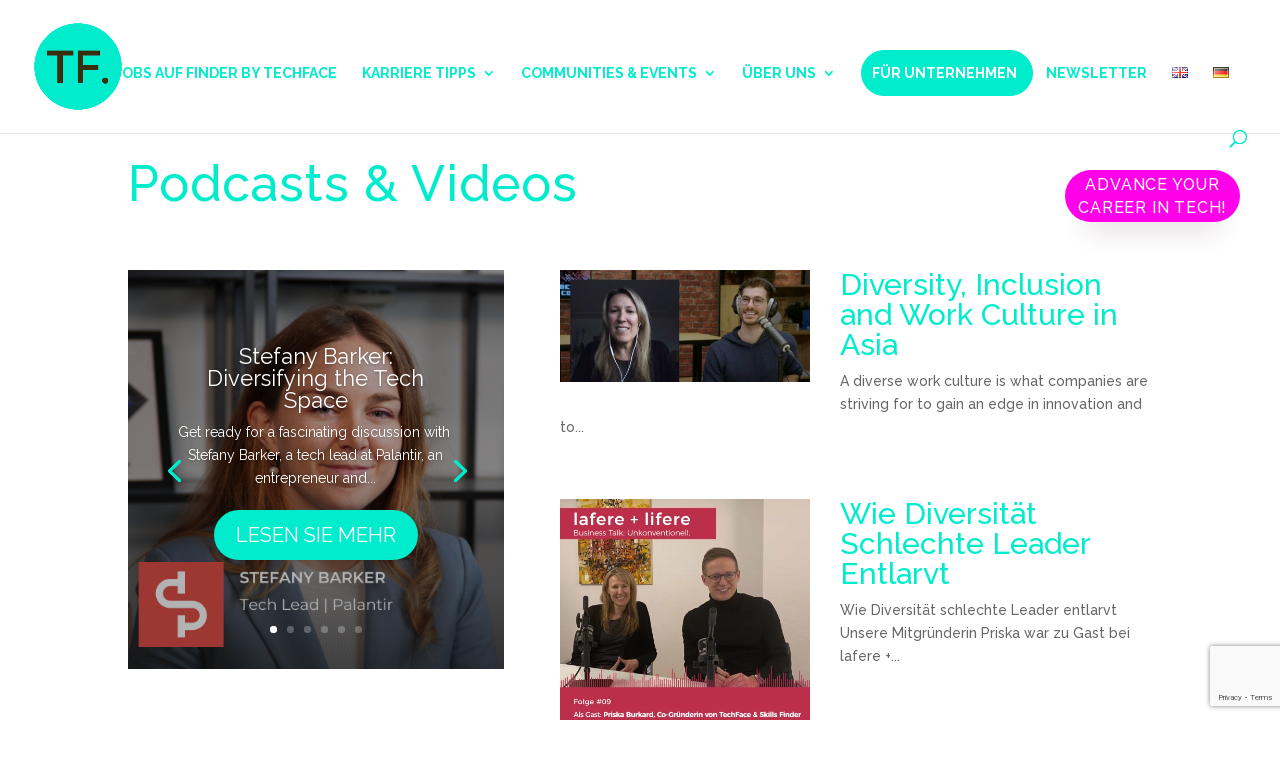

--- FILE ---
content_type: text/html; charset=UTF-8
request_url: https://techface.ch/de/category/podcasts-videos/
body_size: 22625
content:
<!DOCTYPE html>
<html lang="de-DE">
<head>
	<meta charset="UTF-8" />
<meta http-equiv="X-UA-Compatible" content="IE=edge">
	<link rel="pingback" href="https://techface.ch/xmlrpc.php" />

	<script type="text/javascript">
		document.documentElement.className = 'js';
	</script>
	
	<script id="diviarea-loader">window.DiviPopupData=window.DiviAreaConfig={"zIndex":1000000,"animateSpeed":400,"triggerClassPrefix":"show-popup-","idAttrib":"data-popup","modalIndicatorClass":"is-modal","blockingIndicatorClass":"is-blocking","defaultShowCloseButton":true,"withCloseClass":"with-close","noCloseClass":"no-close","triggerCloseClass":"close","singletonClass":"single","darkModeClass":"dark","noShadowClass":"no-shadow","altCloseClass":"close-alt","popupSelector":".et_pb_section.popup","initializeOnEvent":"et_pb_after_init_modules","popupWrapperClass":"area-outer-wrap","fullHeightClass":"full-height","openPopupClass":"da-overlay-visible","overlayClass":"da-overlay","exitIndicatorClass":"on-exit","hoverTriggerClass":"on-hover","clickTriggerClass":"on-click","onExitDelay":2000,"notMobileClass":"not-mobile","notTabletClass":"not-tablet","notDesktopClass":"not-desktop","baseContext":"body","activePopupClass":"is-open","closeButtonClass":"da-close","withLoaderClass":"with-loader","debug":false,"ajaxUrl":"https:\/\/techface.ch\/wp-admin\/admin-ajax.php","sys":[]};var divimode_loader=function(){"use strict";!function(t){t.DiviArea=t.DiviPopup={loaded:!1};var n=t.DiviArea,i=n.Hooks={},o={};function r(t,n,i){var r,e,c;if("string"==typeof t)if(o[t]){if(n)if((r=o[t])&&i)for(c=r.length;c--;)(e=r[c]).callback===n&&e.context===i&&(r[c]=!1);else for(c=r.length;c--;)r[c].callback===n&&(r[c]=!1)}else o[t]=[]}function e(t,n,i,r){if("string"==typeof t){var e={callback:n,priority:i,context:r},c=o[t];c?(c.push(e),c=function(t){var n,i,o,r,e=t.length;for(r=1;r<e;r++)for(n=t[r],i=r;i>0;i--)(o=t[i-1]).priority>n.priority&&(t[i]=o,t[i-1]=n);return t}(c)):c=[e],o[t]=c}}function c(t,n,i){"string"==typeof n&&(n=[n]);var r,e,c=[];for(r=0;r<n.length;r++)Array.prototype.push.apply(c,o[n[r]]);for(e=0;e<c.length;e++){var a=void 0;c[e]&&"function"==typeof c[e].callback&&("filter"===t?void 0!==(a=c[e].callback.apply(c[e].context,i))&&(i[0]=a):c[e].callback.apply(c[e].context,i))}if("filter"===t)return i[0]}i.silent=function(){return i},n.removeFilter=i.removeFilter=function(t,n){r(t,n)},n.removeAction=i.removeAction=function(t,n){r(t,n)},n.applyFilters=i.applyFilters=function(t){for(var n=[],i=arguments.length-1;i-- >0;)n[i]=arguments[i+1];return c("filter",t,n)},n.doAction=i.doAction=function(t){for(var n=[],i=arguments.length-1;i-- >0;)n[i]=arguments[i+1];c("action",t,n)},n.addFilter=i.addFilter=function(n,i,o,r){e(n,i,parseInt(o||10,10),r||t)},n.addAction=i.addAction=function(n,i,o,r){e(n,i,parseInt(o||10,10),r||t)},n.addActionOnce=i.addActionOnce=function(n,i,o,c){e(n,i,parseInt(o||10,10),c||t),e(n,(function(){r(n,i)}),1+parseInt(o||10,10),c||t)}}(window);return{}}();
</script><meta name='robots' content='index, follow, max-image-preview:large, max-snippet:-1, max-video-preview:-1' />
<script id="cookieyes" type="text/javascript" src="https://cdn-cookieyes.com/client_data/9bfd92ad030bb76dca4415c1/script.js"></script><link rel="alternate" href="https://techface.ch/category/podcasts-videos/" hreflang="en" />
<link rel="alternate" href="https://techface.ch/de/category/podcasts-videos/" hreflang="de" />

<!-- Google Tag Manager for WordPress by gtm4wp.com -->
<script data-cfasync="false" data-pagespeed-no-defer>
	var gtm4wp_datalayer_name = "dataLayer";
	var dataLayer = dataLayer || [];
</script>
<!-- End Google Tag Manager for WordPress by gtm4wp.com -->
	<!-- This site is optimized with the Yoast SEO plugin v26.7 - https://yoast.com/wordpress/plugins/seo/ -->
	<title>Podcasts &amp; Videos Archive - TechFace</title>
	<link rel="canonical" href="https://techface.ch/de/category/podcasts-videos/" />
	<link rel="next" href="https://techface.ch/de/category/podcasts-videos/page/2/" />
	<meta property="og:locale" content="de_DE" />
	<meta property="og:locale:alternate" content="en_GB" />
	<meta property="og:type" content="article" />
	<meta property="og:title" content="Podcasts &amp; Videos Archive - TechFace" />
	<meta property="og:url" content="https://techface.ch/de/category/podcasts-videos/" />
	<meta property="og:site_name" content="TechFace" />
	<meta name="twitter:card" content="summary_large_image" />
	<script type="application/ld+json" class="yoast-schema-graph">{"@context":"https://schema.org","@graph":[{"@type":"CollectionPage","@id":"https://techface.ch/de/category/podcasts-videos/","url":"https://techface.ch/de/category/podcasts-videos/","name":"Podcasts &amp; Videos Archive - TechFace","isPartOf":{"@id":"https://techface.ch/de/#website"},"primaryImageOfPage":{"@id":"https://techface.ch/de/category/podcasts-videos/#primaryimage"},"image":{"@id":"https://techface.ch/de/category/podcasts-videos/#primaryimage"},"thumbnailUrl":"https://techface.ch/wp-content/uploads/2023/02/63e39bc182eaa5f3f96325a9_1-1.png","breadcrumb":{"@id":"https://techface.ch/de/category/podcasts-videos/#breadcrumb"},"inLanguage":"de"},{"@type":"ImageObject","inLanguage":"de","@id":"https://techface.ch/de/category/podcasts-videos/#primaryimage","url":"https://techface.ch/wp-content/uploads/2023/02/63e39bc182eaa5f3f96325a9_1-1.png","contentUrl":"https://techface.ch/wp-content/uploads/2023/02/63e39bc182eaa5f3f96325a9_1-1.png","width":1080,"height":1080,"caption":"Stefany Barker"},{"@type":"BreadcrumbList","@id":"https://techface.ch/de/category/podcasts-videos/#breadcrumb","itemListElement":[{"@type":"ListItem","position":1,"name":"Home","item":"https://techface.ch/de/"},{"@type":"ListItem","position":2,"name":"Podcasts &amp; Videos"}]},{"@type":"WebSite","@id":"https://techface.ch/de/#website","url":"https://techface.ch/de/","name":"TechFace","description":"Finde deine spannende Karriere in der Tech Branche","publisher":{"@id":"https://techface.ch/de/#organization"},"potentialAction":[{"@type":"SearchAction","target":{"@type":"EntryPoint","urlTemplate":"https://techface.ch/de/?s={search_term_string}"},"query-input":{"@type":"PropertyValueSpecification","valueRequired":true,"valueName":"search_term_string"}}],"inLanguage":"de"},{"@type":"Organization","@id":"https://techface.ch/de/#organization","name":"TechFace","url":"https://techface.ch/de/","logo":{"@type":"ImageObject","inLanguage":"de","@id":"https://techface.ch/de/#/schema/logo/image/","url":"https://techface.ch/wp-content/uploads/2019/05/TechFace.-Favicon.png","contentUrl":"https://techface.ch/wp-content/uploads/2019/05/TechFace.-Favicon.png","width":500,"height":500,"caption":"TechFace"},"image":{"@id":"https://techface.ch/de/#/schema/logo/image/"}}]}</script>
	<!-- / Yoast SEO plugin. -->


<link rel="alternate" type="application/rss+xml" title="TechFace &raquo; Feed" href="https://techface.ch/de/feed/" />
<link rel="alternate" type="application/rss+xml" title="TechFace &raquo; Kommentar-Feed" href="https://techface.ch/de/comments/feed/" />
<link rel="alternate" type="application/rss+xml" title="TechFace &raquo; Podcasts &amp; Videos Kategorie-Feed" href="https://techface.ch/de/category/podcasts-videos/feed/" />
<meta content="Divi v.4.27.4" name="generator"/><link rel='stylesheet' id='pt-cv-public-style-css' href='https://techface.ch/wp-content/plugins/content-views-query-and-display-post-page/public/assets/css/cv.css?ver=4.2.1' type='text/css' media='all' />
<style id='wp-emoji-styles-inline-css' type='text/css'>

	img.wp-smiley, img.emoji {
		display: inline !important;
		border: none !important;
		box-shadow: none !important;
		height: 1em !important;
		width: 1em !important;
		margin: 0 0.07em !important;
		vertical-align: -0.1em !important;
		background: none !important;
		padding: 0 !important;
	}
/*# sourceURL=wp-emoji-styles-inline-css */
</style>
<style id='wp-block-library-inline-css' type='text/css'>
:root{--wp-block-synced-color:#7a00df;--wp-block-synced-color--rgb:122,0,223;--wp-bound-block-color:var(--wp-block-synced-color);--wp-editor-canvas-background:#ddd;--wp-admin-theme-color:#007cba;--wp-admin-theme-color--rgb:0,124,186;--wp-admin-theme-color-darker-10:#006ba1;--wp-admin-theme-color-darker-10--rgb:0,107,160.5;--wp-admin-theme-color-darker-20:#005a87;--wp-admin-theme-color-darker-20--rgb:0,90,135;--wp-admin-border-width-focus:2px}@media (min-resolution:192dpi){:root{--wp-admin-border-width-focus:1.5px}}.wp-element-button{cursor:pointer}:root .has-very-light-gray-background-color{background-color:#eee}:root .has-very-dark-gray-background-color{background-color:#313131}:root .has-very-light-gray-color{color:#eee}:root .has-very-dark-gray-color{color:#313131}:root .has-vivid-green-cyan-to-vivid-cyan-blue-gradient-background{background:linear-gradient(135deg,#00d084,#0693e3)}:root .has-purple-crush-gradient-background{background:linear-gradient(135deg,#34e2e4,#4721fb 50%,#ab1dfe)}:root .has-hazy-dawn-gradient-background{background:linear-gradient(135deg,#faaca8,#dad0ec)}:root .has-subdued-olive-gradient-background{background:linear-gradient(135deg,#fafae1,#67a671)}:root .has-atomic-cream-gradient-background{background:linear-gradient(135deg,#fdd79a,#004a59)}:root .has-nightshade-gradient-background{background:linear-gradient(135deg,#330968,#31cdcf)}:root .has-midnight-gradient-background{background:linear-gradient(135deg,#020381,#2874fc)}:root{--wp--preset--font-size--normal:16px;--wp--preset--font-size--huge:42px}.has-regular-font-size{font-size:1em}.has-larger-font-size{font-size:2.625em}.has-normal-font-size{font-size:var(--wp--preset--font-size--normal)}.has-huge-font-size{font-size:var(--wp--preset--font-size--huge)}.has-text-align-center{text-align:center}.has-text-align-left{text-align:left}.has-text-align-right{text-align:right}.has-fit-text{white-space:nowrap!important}#end-resizable-editor-section{display:none}.aligncenter{clear:both}.items-justified-left{justify-content:flex-start}.items-justified-center{justify-content:center}.items-justified-right{justify-content:flex-end}.items-justified-space-between{justify-content:space-between}.screen-reader-text{border:0;clip-path:inset(50%);height:1px;margin:-1px;overflow:hidden;padding:0;position:absolute;width:1px;word-wrap:normal!important}.screen-reader-text:focus{background-color:#ddd;clip-path:none;color:#444;display:block;font-size:1em;height:auto;left:5px;line-height:normal;padding:15px 23px 14px;text-decoration:none;top:5px;width:auto;z-index:100000}html :where(.has-border-color){border-style:solid}html :where([style*=border-top-color]){border-top-style:solid}html :where([style*=border-right-color]){border-right-style:solid}html :where([style*=border-bottom-color]){border-bottom-style:solid}html :where([style*=border-left-color]){border-left-style:solid}html :where([style*=border-width]){border-style:solid}html :where([style*=border-top-width]){border-top-style:solid}html :where([style*=border-right-width]){border-right-style:solid}html :where([style*=border-bottom-width]){border-bottom-style:solid}html :where([style*=border-left-width]){border-left-style:solid}html :where(img[class*=wp-image-]){height:auto;max-width:100%}:where(figure){margin:0 0 1em}html :where(.is-position-sticky){--wp-admin--admin-bar--position-offset:var(--wp-admin--admin-bar--height,0px)}@media screen and (max-width:600px){html :where(.is-position-sticky){--wp-admin--admin-bar--position-offset:0px}}

/*# sourceURL=wp-block-library-inline-css */
</style><style id='global-styles-inline-css' type='text/css'>
:root{--wp--preset--aspect-ratio--square: 1;--wp--preset--aspect-ratio--4-3: 4/3;--wp--preset--aspect-ratio--3-4: 3/4;--wp--preset--aspect-ratio--3-2: 3/2;--wp--preset--aspect-ratio--2-3: 2/3;--wp--preset--aspect-ratio--16-9: 16/9;--wp--preset--aspect-ratio--9-16: 9/16;--wp--preset--color--black: #000000;--wp--preset--color--cyan-bluish-gray: #abb8c3;--wp--preset--color--white: #ffffff;--wp--preset--color--pale-pink: #f78da7;--wp--preset--color--vivid-red: #cf2e2e;--wp--preset--color--luminous-vivid-orange: #ff6900;--wp--preset--color--luminous-vivid-amber: #fcb900;--wp--preset--color--light-green-cyan: #7bdcb5;--wp--preset--color--vivid-green-cyan: #00d084;--wp--preset--color--pale-cyan-blue: #8ed1fc;--wp--preset--color--vivid-cyan-blue: #0693e3;--wp--preset--color--vivid-purple: #9b51e0;--wp--preset--gradient--vivid-cyan-blue-to-vivid-purple: linear-gradient(135deg,rgb(6,147,227) 0%,rgb(155,81,224) 100%);--wp--preset--gradient--light-green-cyan-to-vivid-green-cyan: linear-gradient(135deg,rgb(122,220,180) 0%,rgb(0,208,130) 100%);--wp--preset--gradient--luminous-vivid-amber-to-luminous-vivid-orange: linear-gradient(135deg,rgb(252,185,0) 0%,rgb(255,105,0) 100%);--wp--preset--gradient--luminous-vivid-orange-to-vivid-red: linear-gradient(135deg,rgb(255,105,0) 0%,rgb(207,46,46) 100%);--wp--preset--gradient--very-light-gray-to-cyan-bluish-gray: linear-gradient(135deg,rgb(238,238,238) 0%,rgb(169,184,195) 100%);--wp--preset--gradient--cool-to-warm-spectrum: linear-gradient(135deg,rgb(74,234,220) 0%,rgb(151,120,209) 20%,rgb(207,42,186) 40%,rgb(238,44,130) 60%,rgb(251,105,98) 80%,rgb(254,248,76) 100%);--wp--preset--gradient--blush-light-purple: linear-gradient(135deg,rgb(255,206,236) 0%,rgb(152,150,240) 100%);--wp--preset--gradient--blush-bordeaux: linear-gradient(135deg,rgb(254,205,165) 0%,rgb(254,45,45) 50%,rgb(107,0,62) 100%);--wp--preset--gradient--luminous-dusk: linear-gradient(135deg,rgb(255,203,112) 0%,rgb(199,81,192) 50%,rgb(65,88,208) 100%);--wp--preset--gradient--pale-ocean: linear-gradient(135deg,rgb(255,245,203) 0%,rgb(182,227,212) 50%,rgb(51,167,181) 100%);--wp--preset--gradient--electric-grass: linear-gradient(135deg,rgb(202,248,128) 0%,rgb(113,206,126) 100%);--wp--preset--gradient--midnight: linear-gradient(135deg,rgb(2,3,129) 0%,rgb(40,116,252) 100%);--wp--preset--font-size--small: 13px;--wp--preset--font-size--medium: 20px;--wp--preset--font-size--large: 36px;--wp--preset--font-size--x-large: 42px;--wp--preset--spacing--20: 0.44rem;--wp--preset--spacing--30: 0.67rem;--wp--preset--spacing--40: 1rem;--wp--preset--spacing--50: 1.5rem;--wp--preset--spacing--60: 2.25rem;--wp--preset--spacing--70: 3.38rem;--wp--preset--spacing--80: 5.06rem;--wp--preset--shadow--natural: 6px 6px 9px rgba(0, 0, 0, 0.2);--wp--preset--shadow--deep: 12px 12px 50px rgba(0, 0, 0, 0.4);--wp--preset--shadow--sharp: 6px 6px 0px rgba(0, 0, 0, 0.2);--wp--preset--shadow--outlined: 6px 6px 0px -3px rgb(255, 255, 255), 6px 6px rgb(0, 0, 0);--wp--preset--shadow--crisp: 6px 6px 0px rgb(0, 0, 0);}:root { --wp--style--global--content-size: 823px;--wp--style--global--wide-size: 1080px; }:where(body) { margin: 0; }.wp-site-blocks > .alignleft { float: left; margin-right: 2em; }.wp-site-blocks > .alignright { float: right; margin-left: 2em; }.wp-site-blocks > .aligncenter { justify-content: center; margin-left: auto; margin-right: auto; }:where(.is-layout-flex){gap: 0.5em;}:where(.is-layout-grid){gap: 0.5em;}.is-layout-flow > .alignleft{float: left;margin-inline-start: 0;margin-inline-end: 2em;}.is-layout-flow > .alignright{float: right;margin-inline-start: 2em;margin-inline-end: 0;}.is-layout-flow > .aligncenter{margin-left: auto !important;margin-right: auto !important;}.is-layout-constrained > .alignleft{float: left;margin-inline-start: 0;margin-inline-end: 2em;}.is-layout-constrained > .alignright{float: right;margin-inline-start: 2em;margin-inline-end: 0;}.is-layout-constrained > .aligncenter{margin-left: auto !important;margin-right: auto !important;}.is-layout-constrained > :where(:not(.alignleft):not(.alignright):not(.alignfull)){max-width: var(--wp--style--global--content-size);margin-left: auto !important;margin-right: auto !important;}.is-layout-constrained > .alignwide{max-width: var(--wp--style--global--wide-size);}body .is-layout-flex{display: flex;}.is-layout-flex{flex-wrap: wrap;align-items: center;}.is-layout-flex > :is(*, div){margin: 0;}body .is-layout-grid{display: grid;}.is-layout-grid > :is(*, div){margin: 0;}body{padding-top: 0px;padding-right: 0px;padding-bottom: 0px;padding-left: 0px;}:root :where(.wp-element-button, .wp-block-button__link){background-color: #32373c;border-width: 0;color: #fff;font-family: inherit;font-size: inherit;font-style: inherit;font-weight: inherit;letter-spacing: inherit;line-height: inherit;padding-top: calc(0.667em + 2px);padding-right: calc(1.333em + 2px);padding-bottom: calc(0.667em + 2px);padding-left: calc(1.333em + 2px);text-decoration: none;text-transform: inherit;}.has-black-color{color: var(--wp--preset--color--black) !important;}.has-cyan-bluish-gray-color{color: var(--wp--preset--color--cyan-bluish-gray) !important;}.has-white-color{color: var(--wp--preset--color--white) !important;}.has-pale-pink-color{color: var(--wp--preset--color--pale-pink) !important;}.has-vivid-red-color{color: var(--wp--preset--color--vivid-red) !important;}.has-luminous-vivid-orange-color{color: var(--wp--preset--color--luminous-vivid-orange) !important;}.has-luminous-vivid-amber-color{color: var(--wp--preset--color--luminous-vivid-amber) !important;}.has-light-green-cyan-color{color: var(--wp--preset--color--light-green-cyan) !important;}.has-vivid-green-cyan-color{color: var(--wp--preset--color--vivid-green-cyan) !important;}.has-pale-cyan-blue-color{color: var(--wp--preset--color--pale-cyan-blue) !important;}.has-vivid-cyan-blue-color{color: var(--wp--preset--color--vivid-cyan-blue) !important;}.has-vivid-purple-color{color: var(--wp--preset--color--vivid-purple) !important;}.has-black-background-color{background-color: var(--wp--preset--color--black) !important;}.has-cyan-bluish-gray-background-color{background-color: var(--wp--preset--color--cyan-bluish-gray) !important;}.has-white-background-color{background-color: var(--wp--preset--color--white) !important;}.has-pale-pink-background-color{background-color: var(--wp--preset--color--pale-pink) !important;}.has-vivid-red-background-color{background-color: var(--wp--preset--color--vivid-red) !important;}.has-luminous-vivid-orange-background-color{background-color: var(--wp--preset--color--luminous-vivid-orange) !important;}.has-luminous-vivid-amber-background-color{background-color: var(--wp--preset--color--luminous-vivid-amber) !important;}.has-light-green-cyan-background-color{background-color: var(--wp--preset--color--light-green-cyan) !important;}.has-vivid-green-cyan-background-color{background-color: var(--wp--preset--color--vivid-green-cyan) !important;}.has-pale-cyan-blue-background-color{background-color: var(--wp--preset--color--pale-cyan-blue) !important;}.has-vivid-cyan-blue-background-color{background-color: var(--wp--preset--color--vivid-cyan-blue) !important;}.has-vivid-purple-background-color{background-color: var(--wp--preset--color--vivid-purple) !important;}.has-black-border-color{border-color: var(--wp--preset--color--black) !important;}.has-cyan-bluish-gray-border-color{border-color: var(--wp--preset--color--cyan-bluish-gray) !important;}.has-white-border-color{border-color: var(--wp--preset--color--white) !important;}.has-pale-pink-border-color{border-color: var(--wp--preset--color--pale-pink) !important;}.has-vivid-red-border-color{border-color: var(--wp--preset--color--vivid-red) !important;}.has-luminous-vivid-orange-border-color{border-color: var(--wp--preset--color--luminous-vivid-orange) !important;}.has-luminous-vivid-amber-border-color{border-color: var(--wp--preset--color--luminous-vivid-amber) !important;}.has-light-green-cyan-border-color{border-color: var(--wp--preset--color--light-green-cyan) !important;}.has-vivid-green-cyan-border-color{border-color: var(--wp--preset--color--vivid-green-cyan) !important;}.has-pale-cyan-blue-border-color{border-color: var(--wp--preset--color--pale-cyan-blue) !important;}.has-vivid-cyan-blue-border-color{border-color: var(--wp--preset--color--vivid-cyan-blue) !important;}.has-vivid-purple-border-color{border-color: var(--wp--preset--color--vivid-purple) !important;}.has-vivid-cyan-blue-to-vivid-purple-gradient-background{background: var(--wp--preset--gradient--vivid-cyan-blue-to-vivid-purple) !important;}.has-light-green-cyan-to-vivid-green-cyan-gradient-background{background: var(--wp--preset--gradient--light-green-cyan-to-vivid-green-cyan) !important;}.has-luminous-vivid-amber-to-luminous-vivid-orange-gradient-background{background: var(--wp--preset--gradient--luminous-vivid-amber-to-luminous-vivid-orange) !important;}.has-luminous-vivid-orange-to-vivid-red-gradient-background{background: var(--wp--preset--gradient--luminous-vivid-orange-to-vivid-red) !important;}.has-very-light-gray-to-cyan-bluish-gray-gradient-background{background: var(--wp--preset--gradient--very-light-gray-to-cyan-bluish-gray) !important;}.has-cool-to-warm-spectrum-gradient-background{background: var(--wp--preset--gradient--cool-to-warm-spectrum) !important;}.has-blush-light-purple-gradient-background{background: var(--wp--preset--gradient--blush-light-purple) !important;}.has-blush-bordeaux-gradient-background{background: var(--wp--preset--gradient--blush-bordeaux) !important;}.has-luminous-dusk-gradient-background{background: var(--wp--preset--gradient--luminous-dusk) !important;}.has-pale-ocean-gradient-background{background: var(--wp--preset--gradient--pale-ocean) !important;}.has-electric-grass-gradient-background{background: var(--wp--preset--gradient--electric-grass) !important;}.has-midnight-gradient-background{background: var(--wp--preset--gradient--midnight) !important;}.has-small-font-size{font-size: var(--wp--preset--font-size--small) !important;}.has-medium-font-size{font-size: var(--wp--preset--font-size--medium) !important;}.has-large-font-size{font-size: var(--wp--preset--font-size--large) !important;}.has-x-large-font-size{font-size: var(--wp--preset--font-size--x-large) !important;}
/*# sourceURL=global-styles-inline-css */
</style>

<link rel='stylesheet' id='contact-form-7-css' href='https://techface.ch/wp-content/plugins/contact-form-7/includes/css/styles.css?ver=6.1.4' type='text/css' media='all' />
<link rel='stylesheet' id='df-style-css' href='https://techface.ch/wp-content/plugins/filter-for-divi/df-style.css?ver=2.0.2' type='text/css' media='all' />
<link rel='stylesheet' id='poll-maker-ays-css' href='https://techface.ch/wp-content/plugins/poll-maker/public/css/poll-maker-ays-public.css?ver=8.4.2' type='text/css' media='all' />
<link rel='stylesheet' id='searchandfilter-css' href='https://techface.ch/wp-content/plugins/search-filter/style.css?ver=1' type='text/css' media='all' />
<link rel='stylesheet' id='dcl-slick-css' href='https://techface.ch/wp-content/plugins/wow-carousel-for-divi-lite/assets/libs/slick/slick.min.css?ver=2.1.5' type='text/css' media='all' />
<link rel='stylesheet' id='dcl-magnific-css' href='https://techface.ch/wp-content/plugins/wow-carousel-for-divi-lite/assets/libs/magnific/magnific-popup.min.css?ver=2.1.5' type='text/css' media='all' />
<link rel='stylesheet' id='dcl-frontend-styles-css' href='https://techface.ch/wp-content/plugins/wow-carousel-for-divi-lite/dist/frontend-styles.css?ver=09aba2ca7cf4584ffad0' type='text/css' media='all' />
<link rel='stylesheet' id='wp-show-posts-css' href='https://techface.ch/wp-content/plugins/wp-show-posts/css/wp-show-posts-min.css?ver=1.1.6' type='text/css' media='all' />
<link rel='stylesheet' id='css-divi-area-css' href='https://techface.ch/wp-content/plugins/popups-for-divi/styles/front.min.css?ver=3.2.3' type='text/css' media='all' />
<style id='css-divi-area-inline-css' type='text/css'>
.et_pb_section.popup{display:none}
/*# sourceURL=css-divi-area-inline-css */
</style>
<link rel='stylesheet' id='css-divi-area-popuphidden-css' href='https://techface.ch/wp-content/plugins/popups-for-divi/styles/front-popuphidden.min.css?ver=3.2.3' type='text/css' media='all' />
<link rel='stylesheet' id='divi-style-css' href='https://techface.ch/wp-content/themes/Divi/style.min.css?ver=4.27.4' type='text/css' media='all' />
<link rel='stylesheet' id='divi-dynamic-late-css' href='https://techface.ch/wp-content/et-cache/taxonomy/category/721/et-divi-dynamic-tb-342365-tb-338599-late.css?ver=1769012649' type='text/css' media='all' />
<link rel='stylesheet' id='divi-dynamic-css' href='https://techface.ch/wp-content/et-cache/taxonomy/category/721/et-divi-dynamic-tb-342365-tb-338599.css?ver=1769012649' type='text/css' media='all' />
<link rel='stylesheet' id='divi-flipbox-styles-css' href='https://techface.ch/wp-content/plugins/flip-cards-module-divi/styles/style.min.css?ver=0.9.4' type='text/css' media='all' />
<link rel='stylesheet' id='tc-caf-pro-common-style-css' href='https://techface.ch/wp-content/plugins/category-ajax-filter-pro/assets/css/common/common.css?ver=8.8.2.6' type='text/css' media='all' />
<link rel='stylesheet' id='hurrytimer-css' href='https://techface.ch/wp-content/uploads/hurrytimer/css/02223472db5ef623.css?ver=6.9' type='text/css' media='all' />
<script type="text/javascript" src="https://techface.ch/wp-includes/js/jquery/jquery.min.js?ver=3.7.1" id="jquery-core-js"></script>
<script type="text/javascript" src="https://techface.ch/wp-includes/js/jquery/jquery-migrate.min.js?ver=3.4.1" id="jquery-migrate-js"></script>
<script type="text/javascript" src="https://techface.ch/wp-content/plugins/sticky-menu-or-anything-on-scroll/assets/js/jq-sticky-anything.min.js?ver=2.1.1" id="stickyAnythingLib-js"></script>
<script type="text/javascript" src="https://techface.ch/wp-content/plugins/popups-for-divi/scripts/ie-compat.min.js?ver=3.2.3" id="dap-ie-js"></script>
<link rel="https://api.w.org/" href="https://techface.ch/wp-json/" /><link rel="alternate" title="JSON" type="application/json" href="https://techface.ch/wp-json/wp/v2/categories/721" /><link rel="EditURI" type="application/rsd+xml" title="RSD" href="https://techface.ch/xmlrpc.php?rsd" />
<meta name="generator" content="WordPress 6.9" />

<!-- Google Tag Manager for WordPress by gtm4wp.com -->
<!-- GTM Container placement set to automatic -->
<script data-cfasync="false" data-pagespeed-no-defer type="text/javascript">
	var dataLayer_content = {"pagePostType":"post","pagePostType2":"category-post","pageCategory":["podcasts-videos"]};
	dataLayer.push( dataLayer_content );
</script>
<script data-cfasync="false" data-pagespeed-no-defer type="text/javascript">
(function(w,d,s,l,i){w[l]=w[l]||[];w[l].push({'gtm.start':
new Date().getTime(),event:'gtm.js'});var f=d.getElementsByTagName(s)[0],
j=d.createElement(s),dl=l!='dataLayer'?'&l='+l:'';j.async=true;j.src=
'//www.googletagmanager.com/gtm.js?id='+i+dl;f.parentNode.insertBefore(j,f);
})(window,document,'script','dataLayer','GTM-5HTKPL2');
</script>
<script data-cfasync="false" data-pagespeed-no-defer type="text/javascript">
(function(w,d,s,l,i){w[l]=w[l]||[];w[l].push({'gtm.start':
new Date().getTime(),event:'gtm.js'});var f=d.getElementsByTagName(s)[0],
j=d.createElement(s),dl=l!='dataLayer'?'&l='+l:'';j.async=true;j.src=
'//www.googletagmanager.com/gtm.js?id='+i+dl;f.parentNode.insertBefore(j,f);
})(window,document,'script','dataLayer','GTM-WXMVZKC');
</script>
<!-- End Google Tag Manager for WordPress by gtm4wp.com --><meta name="viewport" content="width=device-width, initial-scale=1.0, maximum-scale=1.0, user-scalable=0" /><style type="text/css" id="filter-everything-inline-css">.wpc-orderby-select{width:100%}.wpc-filters-open-button-container{display:none}.wpc-debug-message{padding:16px;font-size:14px;border:1px dashed #ccc;margin-bottom:20px}.wpc-debug-title{visibility:hidden}.wpc-button-inner,.wpc-chip-content{display:flex;align-items:center}.wpc-icon-html-wrapper{position:relative;margin-right:10px;top:2px}.wpc-icon-html-wrapper span{display:block;height:1px;width:18px;border-radius:3px;background:#2c2d33;margin-bottom:4px;position:relative}span.wpc-icon-line-1:after,span.wpc-icon-line-2:after,span.wpc-icon-line-3:after{content:"";display:block;width:3px;height:3px;border:1px solid #2c2d33;background-color:#fff;position:absolute;top:-2px;box-sizing:content-box}span.wpc-icon-line-3:after{border-radius:50%;left:2px}span.wpc-icon-line-1:after{border-radius:50%;left:5px}span.wpc-icon-line-2:after{border-radius:50%;left:12px}body .wpc-filters-open-button-container a.wpc-filters-open-widget,body .wpc-filters-open-button-container a.wpc-open-close-filters-button{display:inline-block;text-align:left;border:1px solid #2c2d33;border-radius:2px;line-height:1.5;padding:7px 12px;background-color:transparent;color:#2c2d33;box-sizing:border-box;text-decoration:none!important;font-weight:400;transition:none;position:relative}@media screen and (max-width:768px){.wpc_show_bottom_widget .wpc-filters-open-button-container,.wpc_show_open_close_button .wpc-filters-open-button-container{display:block}.wpc_show_bottom_widget .wpc-filters-open-button-container{margin-top:1em;margin-bottom:1em}}</style>
<noscript><style>.lazyload[data-src]{display:none !important;}</style></noscript><style>.lazyload{background-image:none !important;}.lazyload:before{background-image:none !important;}</style><script>(()=>{var o=[],i={};["on","off","toggle","show"].forEach((l=>{i[l]=function(){o.push([l,arguments])}})),window.Boxzilla=i,window.boxzilla_queue=o})();</script><script type="text/javascript">
jQuery(document).ready(function() {
// Hide the div
jQuery('#reveal1').hide();
jQuery('.rv_button1').click(function(e){
e.preventDefault();jQuery("#reveal1").slideToggle();
jQuery('.rv_button1').toggleClass('opened closed');
jQuery('#reveal2').hide();
jQuery('#reveal3').hide();
jQuery('#reveal4').hide();
jQuery('#reveal5').hide(); 
});
});
</script>
<script type="text/javascript">
jQuery(document).ready(function() {
// Hide the div
jQuery('#reveal2').hide();
jQuery('.rv_button2').click(function(e){
e.preventDefault();jQuery("#reveal2").slideToggle();
jQuery('.rv_button2').toggleClass('opened closed');
jQuery('#reveal1').hide();
jQuery('#reveal3').hide();
jQuery('#reveal4').hide();
jQuery('#reveal5').hide();
});
});
</script>
<script type="text/javascript">
jQuery(document).ready(function() {
// Hide the div
jQuery('#reveal3').hide();
jQuery('.rv_button3').click(function(e){
e.preventDefault();jQuery("#reveal3").slideToggle();
jQuery(".rv_button3").toggleClass('opened closed');
jQuery('#reveal1').hide();
jQuery('#reveal2').hide();
jQuery('#reveal4').hide();
jQuery('#reveal5').hide();
});
});
</script>
<script type="text/javascript">
jQuery(document).ready(function() {
// Hide the div
jQuery('#reveal4').hide();
jQuery('.rv_button4').click(function(e){
e.preventDefault();jQuery("#reveal4").slideToggle();
jQuery('.rv_button4').toggleClass('opened closed');
jQuery('#reveal1').hide();
jQuery('#reveal2').hide();
jQuery('#reveal3').hide();
jQuery('#reveal5').hide();
});
});
</script>
<script type="text/javascript">
jQuery(document).ready(function() {
// Hide the div
jQuery('#reveal5').hide();
jQuery('.rv_button5').click(function(e){
e.preventDefault();jQuery("#reveal5").slideToggle();
jQuery('.rv_button5').toggleClass('opened closed');
jQuery('#reveal1').hide();
jQuery('#reveal2').hide();
jQuery('#reveal3').hide();
jQuery('#reveal4').hide();
});
});
</script>
<script type="text/javascript">
jQuery(document).ready(function() {
// Hide the div
jQuery('#reveal6').hide();
jQuery('.rv_button6').click(function(e){
e.preventDefault();jQuery("#reveal6").slideToggle();
jQuery('.rv_button6').toggleClass('opened closed');
jQuery('#reveal1').hide();
jQuery('#reveal2').hide();
jQuery('#reveal3').hide();
jQuery('#reveal4').hide();
jQuery('#reveal5').hide();
});
});
</script>

<meta name="google-site-verification" content="ee94Lv2XrXdai35ILR31vYeroBQl8SaQ_uzYPxTD6FA">



<script>
jQuery(document).ready(function(){
    jQuery(".pa-blog-new-tab article a").each(function(){
        jQuery(this).attr("target", "_BLANK");     
    })
})
</script>


<script>
jQuery(document).ready(function() { jQuery('.et_pb_module.et_pb_accordion.my_accordion .et_pb_accordion_item.et_pb_toggle_open').addClass('et_pb_toggle_close').removeClass('et_pb_toggle_open');
 });
</script>



<script>
jQuery(document).ready(function($){
    // Show the first tab and hide the rest
    $('#tabs-nav li:first-child').addClass('active');
    $('.tab-content').hide();
    $('.tab-content:first').show();

    // Click function
    $('#tabs-nav li a').click(function(e){
        e.preventDefault();  // Prevent default anchor behavior

        $('#tabs-nav li').removeClass('active');
        $(this).parent().addClass('active');

        $('.tab-content').hide();

        // Use data-tab to target the content
        var activeTab = $(this).data('tab');
        $(activeTab).fadeIn();
    });
});

jQuery(document).ready(function($) {
  // Use class to trigger popup
  $('.open-popup-anna').on('click', function(e) {
    const $popupTrigger = $('a[data-lightbox-trigger="anna-maria-blengino"]');
    if ($popupTrigger.length) {
      $popupTrigger.get(0).click();
    }
  });

  // Prevent LinkedIn icon click from triggering popup
  $('.linkedin-link').on('click', function(e) {
    e.stopPropagation();
  });
});
	
	
	
	
jQuery(document).ready(function($){

  // Map image filenames to filter values
  const logoData = {
    "Unknown.png": {category:["AI"], location:"Zurich", services:["Coaching"]},
    "emba-x-logo-Large-2.png": {category:["FinTech"], location:"Bern", services:["Mentoring"]},
    "University-of-St-Gallen.png": {category:["Web3","Coding"], location:"Vaud", services:["Events"]}
    // Add more logos here as they appear
  };

  function filterLogos(){
    let selectedCategory = $('#filter-category').val();
    let selectedLocation = $('#filter-location').val();
    let selectedService  = $('#filter-services').val();

    $('.logo-item img').each(function(){
      let filename = $(this).attr('src').split('/').pop();
      let data = logoData[filename];

      if(!data) return; // skip if logo not mapped

      let show = true;

      if(selectedCategory && !data.category.includes(selectedCategory)) show = false;
      if(show && selectedLocation && data.location !== selectedLocation) show = false;
      if(show && selectedService && !data.services.includes(selectedService)) show = false;

      $(this).closest('.logo-item').toggle(show);
    });
  }

  $('.community-filter').on('change', filterLogos);
  filterLogos(); // initialize
});





	
</script>



<!-- filter for communitydirectory page  -->
<!-- <script>
document.addEventListener("DOMContentLoaded", function () {

    const filters = {
        category: "",
        location: "",
        services: ""
    };

    const dropdowns = document.querySelectorAll(".community-filter");
    const items = document.querySelectorAll(".logo-item");

    // Start hidden
    items.forEach(item => item.style.display = "none");

    dropdowns.forEach(dropdown => {
        dropdown.addEventListener("change", function () {
            filters[this.dataset.filter] = this.value;
            applyFilters();
        });
    });

    function applyFilters() {
        items.forEach(item => {
            let categoryMatch = false;
            let locationMatch = false;
            let servicesMatch = false;

            // CATEGORY
            if (filters.category) {
                categoryMatch = item.classList.contains("c_" + filters.category);
            }

            // LOCATION
            if (filters.location) {
                locationMatch = item.classList.contains("l_" + filters.location);
            }

            // SERVICES
            if (filters.services) {
                servicesMatch = item.classList.contains("s_" + filters.services);
            }

            // ITEM IS SHOWN ONLY IF ALL 3 MATCH
            if (categoryMatch && locationMatch && servicesMatch) {
                item.style.display = "block";
            } else {
                item.style.display = "none";
            }

        });
    }

});
</script> -->
<style>
	

/* Desktop – 4 columns */
.community-directory-filter-box .et_pb_column {
    display: grid;
    grid-template-columns: repeat(4, 1fr);
    align-items: center;
    gap: 20px;
}

/* Tablet – 2 columns */
@media (max-width: 992px) {
    .community-directory-filter-box .et_pb_column {
        grid-template-columns: repeat(2, 1fr);
    }
	.et_pb_column .et_pb_module{
		margin:0 !important;
	}
}

/* Mobile – 1 column */
@media (max-width: 600px) {
    .community-directory-filter-box .et_pb_column {
        grid-template-columns: 1fr;
    }
}

/* Logo item */
.community-directory-filter-box .logo-item {
    display: flex;
    width: 100%;
    background-color: #fff;
    border-radius: 30px;
    padding: 20px;
    align-items: center;
    justify-content: center;
    transition: all .2s ease;
}

.community-directory-filter-box .logo-item img{
	height: 80px !important;
    object-fit: contain !important;
}


</style>

<script>
document.addEventListener("DOMContentLoaded", function () {

    const filters = {
        category: "",
        location: "",
        services: ""
    };

    const dropdowns = document.querySelectorAll(".community-filter");
    const items = document.querySelectorAll(".logo-item");

    // 1️⃣ Show all items on load
    items.forEach(item => item.style.display = "block");

    dropdowns.forEach(dropdown => {
        dropdown.addEventListener("change", function () {

            // Update filter value
            filters[this.dataset.filter] = this.value;

            // Apply filter
            applyFilters();
        });
    });

    function applyFilters() {

        items.forEach(item => {

            let categoryMatch = true;
            let locationMatch = true;
            let servicesMatch = true;

            // CATEGORY check
            if (filters.category) {
                categoryMatch = item.classList.contains("c_" + filters.category);
            }

            // LOCATION check
            if (filters.location) {
                locationMatch = item.classList.contains("l_" + filters.location);
            }

            // SERVICES check
            if (filters.services) {
                servicesMatch = item.classList.contains("s_" + filters.services);
            }

            // Show if ALL *selected* filters match
            if (categoryMatch && locationMatch && servicesMatch) {
                item.style.display = "block";
            } else {
                item.style.display = "none";
            }

        });
    }

});
</script>




<link rel="icon" href="https://techface.ch/wp-content/uploads/2019/05/TechFace.-Favicon-150x150.png" sizes="32x32" />
<link rel="icon" href="https://techface.ch/wp-content/uploads/2019/05/TechFace.-Favicon-300x300.png" sizes="192x192" />
<link rel="apple-touch-icon" href="https://techface.ch/wp-content/uploads/2019/05/TechFace.-Favicon-300x300.png" />
<meta name="msapplication-TileImage" content="https://techface.ch/wp-content/uploads/2019/05/TechFace.-Favicon-300x300.png" />
<link rel="stylesheet" id="et-divi-customizer-global-cached-inline-styles" href="https://techface.ch/wp-content/et-cache/global/et-divi-customizer-global.min.css?ver=1768133917" /><link rel="stylesheet" id="et-core-unified-cpt-342365-cached-inline-styles" href="https://techface.ch/wp-content/et-cache/342365/et-core-unified-cpt-342365.min.css?ver=1768134322" /><link rel="stylesheet" id="et-core-unified-cpt-338599-cached-inline-styles" href="https://techface.ch/wp-content/et-cache/338599/et-core-unified-cpt-338599.min.css?ver=1768133917" /><link rel='stylesheet' id='mediaelement-css' href='https://techface.ch/wp-includes/js/mediaelement/mediaelementplayer-legacy.min.css?ver=4.2.17' type='text/css' media='all' />
<link rel='stylesheet' id='wp-mediaelement-css' href='https://techface.ch/wp-includes/js/mediaelement/wp-mediaelement.min.css?ver=6.9' type='text/css' media='all' />
<link rel='stylesheet' id='et-builder-googlefonts-css' href='https://fonts.googleapis.com/css?family=Raleway:100,200,300,regular,500,600,700,800,900,100italic,200italic,300italic,italic,500italic,600italic,700italic,800italic,900italic&#038;subset=latin,latin-ext&#038;display=swap' type='text/css' media='all' />
</head>
<body class="archive category category-podcasts-videos category-721 wp-theme-Divi et-tb-has-template et-tb-has-body et-tb-has-footer et_pb_button_helper_class et_fullwidth_nav et_fullwidth_secondary_nav et_non_fixed_nav et_show_nav et_hide_fixed_logo et_primary_nav_dropdown_animation_flip et_secondary_nav_dropdown_animation_fade et_header_style_left et_cover_background osx et_pb_gutters3 et_pb_pagebuilder_layout et_divi_theme et-db">
	
<!-- GTM Container placement set to automatic -->
<!-- Google Tag Manager (noscript) --><div id="page-container">
<div id="et-boc" class="et-boc">
			
		

	<header id="main-header" data-height-onload="100">
		<div class="container clearfix et_menu_container">
					<div class="logo_container">
				<span class="logo_helper"></span>
				<a href="https://techface.ch/de/">
				<img src="[data-uri]" width="500" height="500" alt="TechFace" id="logo" data-height-percentage="66" data-src="https://techface.ch/wp-content/uploads/2019/05/TechFace.-Favicon.png" decoding="async" class="lazyload" data-eio-rwidth="500" data-eio-rheight="500" /><noscript><img src="https://techface.ch/wp-content/uploads/2019/05/TechFace.-Favicon.png" width="500" height="500" alt="TechFace" id="logo" data-height-percentage="66" data-eio="l" /></noscript>
				</a>
			</div>
					<div id="et-top-navigation" data-height="100" data-fixed-height="40">
									<nav id="top-menu-nav">
					<ul id="top-menu" class="nav"><li class="menu-item menu-item-type-post_type menu-item-object-page menu-item-339363"><a href="https://techface.ch/de/finder-platform/">Jobs auf Finder by TechFace</a></li>
<li class="menu-item menu-item-type-post_type menu-item-object-page menu-item-has-children menu-item-339365"><a href="https://techface.ch/de/blog/">Karriere Tipps</a>
<ul class="sub-menu">
	<li class="menu-item menu-item-type-post_type menu-item-object-page menu-item-334003"><a href="https://techface.ch/de/blog/">Blog</a></li>
	<li class="menu-item menu-item-type-post_type menu-item-object-page menu-item-334006"><a href="https://techface.ch/de/techinspired/">TechInspired Podcast</a></li>
	<li class="menu-item menu-item-type-post_type menu-item-object-page menu-item-345828"><a href="https://techface.ch/de/mentor-matching/">Mentor Matching</a></li>
</ul>
</li>
<li class="menu-item menu-item-type-post_type menu-item-object-page menu-item-has-children menu-item-339367"><a href="https://techface.ch/de/events/">Communities &#038; Events</a>
<ul class="sub-menu">
	<li class="menu-item menu-item-type-post_type menu-item-object-page menu-item-has-children menu-item-353979"><a href="https://techface.ch/de/wetechtogether/">#wetechtogether</a>
	<ul class="sub-menu">
		<li class="menu-item menu-item-type-post_type menu-item-object-page menu-item-358050"><a href="https://techface.ch/de/wetechtogether/">#wetechtogether Konferenz</a></li>
		<li class="menu-item menu-item-type-post_type menu-item-object-page menu-item-356318"><a href="https://techface.ch/de/wetechtogether-allyship/">wetechtogether allyship</a></li>
		<li class="menu-item menu-item-type-post_type menu-item-object-page menu-item-357593"><a href="https://techface.ch/de/wetechtogether-vergangene-konferenzen/">#wetechtogether vergangene konferenzen</a></li>
	</ul>
</li>
	<li class="menu-item menu-item-type-post_type menu-item-object-page menu-item-356932"><a href="https://techface.ch/de/hidden-figures-award/">Hidden Figures Awards</a></li>
	<li class="menu-item menu-item-type-post_type menu-item-object-page menu-item-332390"><a href="https://techface.ch/de/events/">Community Events</a></li>
</ul>
</li>
<li class="menu-item menu-item-type-post_type menu-item-object-page menu-item-has-children menu-item-339645"><a href="https://techface.ch/de/mission-vision/">Über uns</a>
<ul class="sub-menu">
	<li class="menu-item menu-item-type-post_type menu-item-object-page menu-item-339134"><a href="https://techface.ch/de/mission-vision/">Mission &#038; Vision</a></li>
	<li class="menu-item menu-item-type-post_type menu-item-object-page menu-item-338487"><a href="https://techface.ch/de/our-team/">Unser Team</a></li>
	<li class="menu-item menu-item-type-post_type menu-item-object-page menu-item-339223"><a href="https://techface.ch/de/news/">News</a></li>
</ul>
</li>
<li class="menu_cta menu-item menu-item-type-custom menu-item-object-custom menu-item-331981"><a href="https://techface.ch/de/company-offer/">Für Unternehmen</a></li>
<li class="newsletter_cta menu-item menu-item-type-custom menu-item-object-custom menu-item-341078"><a target="_blank" href="http://eepurl.com/dOykpT">Newsletter</a></li>
<li class="lang-item lang-item-70 lang-item-en lang-item-first menu-item menu-item-type-custom menu-item-object-custom menu-item-14101-en"><a href="https://techface.ch/category/podcasts-videos/" hreflang="en-GB" lang="en-GB"><img src="[data-uri]" alt="English" width="16" height="11" style="width: 16px; height: 11px;" /></a></li>
<li class="lang-item lang-item-111 lang-item-de current-lang menu-item menu-item-type-custom menu-item-object-custom menu-item-14101-de"><a href="https://techface.ch/de/category/podcasts-videos/" hreflang="de-DE" lang="de-DE"><img src="[data-uri]" alt="Deutsch" width="16" height="11" style="width: 16px; height: 11px;" /></a></li>
</ul>					</nav>
				
				
				
									<div id="et_top_search">
						<span id="et_search_icon"></span>
					</div>
				
				<div id="et_mobile_nav_menu">
				<div class="mobile_nav closed">
					<span class="select_page">Seite wählen</span>
					<span class="mobile_menu_bar mobile_menu_bar_toggle"></span>
				</div>
			</div>			</div> <!-- #et-top-navigation -->
		</div> <!-- .container -->
				<div class="et_search_outer">
			<div class="container et_search_form_container">
				<form role="search" method="get" class="et-search-form" action="https://techface.ch/de/">
				<input type="search" class="et-search-field" placeholder="Suchen &hellip;" value="" name="s" title="Suchen nach:" />				</form>
				<span class="et_close_search_field"></span>
			</div>
		</div>
			</header> <!-- #main-header -->
<div id="et-main-area">
	
    <div id="main-content">
    <div class="et-l et-l--body">
			<div class="et_builder_inner_content et_pb_gutters3"><div class="et_pb_section et_pb_section_0_tb_body et_section_regular" >
				
				
				
				
				
				
				<div class="et_pb_row et_pb_row_0_tb_body">
				<div class="et_pb_column et_pb_column_4_4 et_pb_column_0_tb_body  et_pb_css_mix_blend_mode_passthrough et-last-child">
				
				
				
				
				<div class="et_pb_module et_pb_text et_pb_text_0_tb_body  et_pb_text_align_left et_pb_bg_layout_light">
				
				
				
				
				<div class="et_pb_text_inner"><h1>Podcasts &amp; Videos</h1></div>
			</div>
			</div>
				
				
				
				
			</div><div class="et_pb_row et_pb_row_1_tb_body">
				<div class="et_pb_column et_pb_column_2_5 et_pb_column_1_tb_body  et_pb_css_mix_blend_mode_passthrough">
				
				
				
				
				<div class="et_pb_module et_pb_post_slider et_pb_post_slider_0_tb_body et_pb_slider et_pb_post_slider_image_background et_pb_slider_fullwidth_off et_pb_slider_with_overlay">
				
				
				
				
				<div class="et_pb_slides">
									<div class="et_pb_slide et_pb_bg_layout_dark et_pb_post_slide-338872 lazyload"  style="" data-back="https://techface.ch/wp-content/uploads/2023/02/63e39bc182eaa5f3f96325a9_1-1.png" data-eio-rwidth="1080" data-eio-rheight="1080">
													<div class="et_pb_slide_overlay_container"></div>
								<div class="et_pb_container clearfix">
					<div class="et_pb_slider_container_inner">
												<div class="et_pb_slide_description">
															<h2 class="et_pb_slide_title"><a href="https://techface.ch/de/stefany-barker-diversifying-the-tech-space/">Stefany Barker: Diversifying the Tech Space</a></h2>
								<div class="et_pb_slide_content
																">
									<div>Get ready for a fascinating discussion with&nbsp; Stefany Barker, a tech lead at Palantir, an entrepreneur and...</div>								</div>
														<div class="et_pb_button_wrapper"><a class="et_pb_button et_pb_more_button" href="https://techface.ch/de/stefany-barker-diversifying-the-tech-space/">Lesen Sie mehr</a></div>						</div>
											</div>
				</div>
			</div>
								<div class="et_pb_slide et_pb_bg_layout_dark et_pb_post_slide-338100 lazyload"  style="" data-back="https://techface.ch/wp-content/uploads/2022/12/Capture.jpg" data-eio-rwidth="1140" data-eio-rheight="510">
													<div class="et_pb_slide_overlay_container"></div>
								<div class="et_pb_container clearfix">
					<div class="et_pb_slider_container_inner">
												<div class="et_pb_slide_description">
															<h2 class="et_pb_slide_title"><a href="https://techface.ch/de/auto-draft-4/">Diversity, Inclusion and Work Culture in Asia</a></h2>
								<div class="et_pb_slide_content
																">
									<div>A diverse work culture is what companies are striving for to gain an edge in innovation and to stand out as a...</div>								</div>
														<div class="et_pb_button_wrapper"><a class="et_pb_button et_pb_more_button" href="https://techface.ch/de/auto-draft-4/">Lesen Sie mehr</a></div>						</div>
											</div>
				</div>
			</div>
								<div class="et_pb_slide et_pb_bg_layout_dark et_pb_post_slide-338457 lazyload"  style="" data-back="https://techface.ch/wp-content/uploads/2022/08/Priska-how-diversity-exposes-bad-leaders.webp" data-eio-rwidth="1000" data-eio-rheight="954">
													<div class="et_pb_slide_overlay_container"></div>
								<div class="et_pb_container clearfix">
					<div class="et_pb_slider_container_inner">
												<div class="et_pb_slide_description">
															<h2 class="et_pb_slide_title"><a href="https://techface.ch/de/wie-diversitat-schlechte-leader-entlarvt/">Wie Diversität Schlechte Leader Entlarvt</a></h2>
								<div class="et_pb_slide_content
																">
									<div>Wie Diversität schlechte Leader entlarvt Unsere Mitgründerin Priska war zu Gast bei lafere + lifere, den...</div>								</div>
														<div class="et_pb_button_wrapper"><a class="et_pb_button et_pb_more_button" href="https://techface.ch/de/wie-diversitat-schlechte-leader-entlarvt/">Lesen Sie mehr</a></div>						</div>
											</div>
				</div>
			</div>
								<div class="et_pb_slide et_pb_bg_layout_dark et_pb_post_slide-336750 lazyload"  style="" data-back="https://techface.ch/wp-content/uploads/2021/11/Priska-Burkard-Podcast-Graphic-768x432-1.jpg" data-eio-rwidth="768" data-eio-rheight="432">
													<div class="et_pb_slide_overlay_container"></div>
								<div class="et_pb_container clearfix">
					<div class="et_pb_slider_container_inner">
												<div class="et_pb_slide_description">
															<h2 class="et_pb_slide_title"><a href="https://techface.ch/de/breaking-through-the-glass-ceiling-in-leadership-with-priska-burkard/">Breaking Through the Glass Ceiling in Leadership with Priska Burkard</a></h2>
								<div class="et_pb_slide_content
																">
									<div>Listen to this podcast with Roxanne and Priska Our co-founder Priska has been invited by Roxanne Derhodge to talk...</div>								</div>
														<div class="et_pb_button_wrapper"><a class="et_pb_button et_pb_more_button" href="https://techface.ch/de/breaking-through-the-glass-ceiling-in-leadership-with-priska-burkard/">Lesen Sie mehr</a></div>						</div>
											</div>
				</div>
			</div>
								<div class="et_pb_slide et_pb_bg_layout_dark et_pb_post_slide-336744 lazyload"  style="" data-back="https://techface.ch/wp-content/uploads/2021/10/Femtalk.jpg" data-eio-rwidth="1916" data-eio-rheight="1005">
													<div class="et_pb_slide_overlay_container"></div>
								<div class="et_pb_container clearfix">
					<div class="et_pb_slider_container_inner">
												<div class="et_pb_slide_description">
															<h2 class="et_pb_slide_title"><a href="https://techface.ch/de/femtalk-with-our-co-founder-priska/">FEM&#8217;TALK with Our Co-Founder Priska</a></h2>
								<div class="et_pb_slide_content
																">
									<div>Priska, our co-fonder, got recently invited by FEM'UP Switzerland to talk about her career and give her top three...</div>								</div>
														<div class="et_pb_button_wrapper"><a class="et_pb_button et_pb_more_button" href="https://techface.ch/de/femtalk-with-our-co-founder-priska/">Lesen Sie mehr</a></div>						</div>
											</div>
				</div>
			</div>
								<div class="et_pb_slide et_pb_bg_layout_dark et_pb_post_slide-19443 lazyload"  style="" data-back="https://techface.ch/wp-content/uploads/2021/11/HandelsZeitungArtikel_StartUp_2021.jpg" data-eio-rwidth="2880" data-eio-rheight="2025">
													<div class="et_pb_slide_overlay_container"></div>
								<div class="et_pb_container clearfix">
					<div class="et_pb_slider_container_inner">
												<div class="et_pb_slide_description">
															<h2 class="et_pb_slide_title"><a href="https://techface.ch/de/upbeat-podcast-der-handelszeitung-mit-unserer-mitgruenderin-priska/">Upbeat Podcast der Handelszeitung mit unserer Mitgründerin Priska</a></h2>
								<div class="et_pb_slide_content
																">
									<div>Im September 2021 wurde unsere Mitgründerin Priska eingeladen, mit Stefan Mair im Upbeat-Podcast der Handelszeitung...</div>								</div>
														<div class="et_pb_button_wrapper"><a class="et_pb_button et_pb_more_button" href="https://techface.ch/de/upbeat-podcast-der-handelszeitung-mit-unserer-mitgruenderin-priska/">Lesen Sie mehr</a></div>						</div>
											</div>
				</div>
			</div>
				
				</div>
				
			</div>
			
			</div><div class="et_pb_column et_pb_column_3_5 et_pb_column_2_tb_body  et_pb_css_mix_blend_mode_passthrough et-last-child">
				
				
				
				
				<div class="et_pb_module et_pb_blog_0_tb_body de-left-image et_pb_posts et_pb_bg_layout_light ">
				
				
				
				
				<div class="et_pb_ajax_pagination_container">
					
			<article id="post-338100" class="et_pb_post clearfix et_pb_blog_item_0_0 post-338100 post type-post status-publish format-standard has-post-thumbnail hentry category-podcasts-videos">

				<a href="https://techface.ch/de/auto-draft-4/" class="entry-featured-image-url"><img fetchpriority="high" decoding="async" src="[data-uri]" alt="Diversity, Inclusion and Work Culture in Asia"  width="1080" height="675"   data-src="https://techface.ch/wp-content/uploads/2022/12/Capture-1080x510.jpg" data-srcset="https://techface.ch/wp-content/uploads/2022/12/Capture-1080x510.jpg 1080w, https://techface.ch/wp-content/uploads/2022/12/Capture-980x438.jpg 980w, https://techface.ch/wp-content/uploads/2022/12/Capture-480x215.jpg 480w" data-sizes="auto" class="lazyload" data-eio-rwidth="1080" data-eio-rheight="510" /><noscript><img fetchpriority="high" decoding="async" src="https://techface.ch/wp-content/uploads/2022/12/Capture-1080x510.jpg" alt="Diversity, Inclusion and Work Culture in Asia" class="" width="1080" height="675" srcset="https://techface.ch/wp-content/uploads/2022/12/Capture-1080x510.jpg 1080w, https://techface.ch/wp-content/uploads/2022/12/Capture-980x438.jpg 980w, https://techface.ch/wp-content/uploads/2022/12/Capture-480x215.jpg 480w" sizes="(min-width: 0px) and (max-width: 480px) 480px, (min-width: 481px) and (max-width: 980px) 980px, (min-width: 981px) 1080px, 100vw" data-eio="l" /></noscript></a>
														<h2 class="entry-title">
													<a href="https://techface.ch/de/auto-draft-4/">Diversity, Inclusion and Work Culture in Asia</a>
											</h2>
				
					<div class="post-content"><div class="post-content-inner"><p>A diverse work culture is what companies are striving for to gain an edge in innovation and to...</p>
</div></div>			
			</article>
				
			<article id="post-338457" class="et_pb_post clearfix et_pb_blog_item_0_1 post-338457 post type-post status-publish format-standard has-post-thumbnail hentry category-podcasts-videos">

				<a href="https://techface.ch/de/wie-diversitat-schlechte-leader-entlarvt/" class="entry-featured-image-url"><img decoding="async" src="[data-uri]" alt="Wie Diversität Schlechte Leader Entlarvt"  width="1080" height="675"   data-src="https://techface.ch/wp-content/uploads/2022/08/Priska-how-diversity-exposes-bad-leaders-1000x675.webp" data-srcset="https://techface.ch/wp-content/uploads/2022/08/Priska-how-diversity-exposes-bad-leaders-1000x675.webp 1080w, https://techface.ch/wp-content/uploads/2022/08/Priska-how-diversity-exposes-bad-leaders-980x935.webp 980w, https://techface.ch/wp-content/uploads/2022/08/Priska-how-diversity-exposes-bad-leaders-480x458.webp 480w" data-sizes="auto" class="lazyload" data-eio-rwidth="1000" data-eio-rheight="675" /><noscript><img decoding="async" src="https://techface.ch/wp-content/uploads/2022/08/Priska-how-diversity-exposes-bad-leaders-1000x675.webp" alt="Wie Diversität Schlechte Leader Entlarvt" class="" width="1080" height="675" srcset="https://techface.ch/wp-content/uploads/2022/08/Priska-how-diversity-exposes-bad-leaders-1000x675.webp 1080w, https://techface.ch/wp-content/uploads/2022/08/Priska-how-diversity-exposes-bad-leaders-980x935.webp 980w, https://techface.ch/wp-content/uploads/2022/08/Priska-how-diversity-exposes-bad-leaders-480x458.webp 480w" sizes="(min-width: 0px) and (max-width: 480px) 480px, (min-width: 481px) and (max-width: 980px) 980px, (min-width: 981px) 1080px, 100vw" data-eio="l" /></noscript></a>
														<h2 class="entry-title">
													<a href="https://techface.ch/de/wie-diversitat-schlechte-leader-entlarvt/">Wie Diversität Schlechte Leader Entlarvt</a>
											</h2>
				
					<div class="post-content"><div class="post-content-inner"><p>Wie Diversität schlechte Leader entlarvt Unsere Mitgründerin Priska war zu Gast bei lafere +...</p>
</div></div>			
			</article>
				
			<article id="post-336750" class="et_pb_post clearfix et_pb_blog_item_0_2 post-336750 post type-post status-publish format-standard has-post-thumbnail hentry category-podcasts-videos">

				<a href="https://techface.ch/de/breaking-through-the-glass-ceiling-in-leadership-with-priska-burkard/" class="entry-featured-image-url"><img decoding="async" src="[data-uri]" alt="Breaking Through the Glass Ceiling in Leadership with Priska Burkard"  width="1080" height="675"   data-src="https://techface.ch/wp-content/uploads/2021/11/Priska-Burkard-Podcast-Graphic-768x432-1.jpg" data-srcset="https://techface.ch/wp-content/uploads/2021/11/Priska-Burkard-Podcast-Graphic-768x432-1.jpg 1080w, https://techface.ch/wp-content/uploads/2021/11/Priska-Burkard-Podcast-Graphic-768x432-1-480x270.jpg 480w" data-sizes="auto" class="lazyload" data-eio-rwidth="768" data-eio-rheight="432" /><noscript><img decoding="async" src="https://techface.ch/wp-content/uploads/2021/11/Priska-Burkard-Podcast-Graphic-768x432-1.jpg" alt="Breaking Through the Glass Ceiling in Leadership with Priska Burkard" class="" width="1080" height="675" srcset="https://techface.ch/wp-content/uploads/2021/11/Priska-Burkard-Podcast-Graphic-768x432-1.jpg 1080w, https://techface.ch/wp-content/uploads/2021/11/Priska-Burkard-Podcast-Graphic-768x432-1-480x270.jpg 480w" sizes="(min-width: 0px) and (max-width: 480px) 480px, (min-width: 481px) 1080px, 100vw" data-eio="l" /></noscript></a>
														<h2 class="entry-title">
													<a href="https://techface.ch/de/breaking-through-the-glass-ceiling-in-leadership-with-priska-burkard/">Breaking Through the Glass Ceiling in Leadership with Priska Burkard</a>
											</h2>
				
					<div class="post-content"><div class="post-content-inner"><p>Listen to this podcast with Roxanne and Priska Our co-founder Priska has been invited by Roxanne...</p>
</div></div>			
			</article>
				
				</div>
				</div> <div class="et_pb_module et_pb_code et_pb_code_0_tb_body">
				
				
				
				
				<div class="et_pb_code_inner"><style>
  .de-left-image .entry-featured-image-url {
    float: left;
    max-width: 250px;
    margin-right: 30px;
  }
</style></div>
			</div>
			</div>
				
				
				
				
			</div><div class="et_pb_row et_pb_row_2_tb_body">
				<div class="et_pb_column et_pb_column_4_4 et_pb_column_3_tb_body  et_pb_css_mix_blend_mode_passthrough et-last-child">
				
				
				
				
				<div class="et_pb_module et_pb_blog_1_tb_body custom_blog et_pb_blog_grid_wrapper et_pb_bg_layout_light">
					<div class="et_pb_blog_grid clearfix ">
					
					
					
					
					<div class="et_pb_ajax_pagination_container">
						<div class="et_pb_salvattore_content" data-columns>
			<article id="post-336744" class="et_pb_post clearfix et_pb_blog_item_1_0 post-336744 post type-post status-publish format-standard has-post-thumbnail hentry category-podcasts-videos">

				<div class="et_pb_image_container"><a href="https://techface.ch/de/femtalk-with-our-co-founder-priska/" class="entry-featured-image-url"><img decoding="async" src="[data-uri]" alt="FEM&#8217;TALK with Our Co-Founder Priska"     width="400" height="250" data-src="https://techface.ch/wp-content/uploads/2021/10/Femtalk-400x250.jpg" data-srcset="https://techface.ch/wp-content/uploads/2021/10/Femtalk.jpg 479w, https://techface.ch/wp-content/uploads/2021/10/Femtalk-400x250.jpg 480w" data-sizes="auto" class="lazyload" data-eio-rwidth="400" data-eio-rheight="250" /><noscript><img decoding="async" src="https://techface.ch/wp-content/uploads/2021/10/Femtalk-400x250.jpg" alt="FEM&#8217;TALK with Our Co-Founder Priska" class="" srcset="https://techface.ch/wp-content/uploads/2021/10/Femtalk.jpg 479w, https://techface.ch/wp-content/uploads/2021/10/Femtalk-400x250.jpg 480w " sizes="(max-width:479px) 479px, 100vw "  width="400" height="250" data-eio="l" /></noscript></a></div>
														<h2 class="entry-title">
													<a href="https://techface.ch/de/femtalk-with-our-co-founder-priska/">FEM&#8217;TALK with Our Co-Founder Priska</a>
											</h2>
				
					<p class="post-meta">von <span class="author vcard"><a href="https://techface.ch/de/author/teamtechface/" title="Beiträge von TechFace" rel="author">TechFace</a></span> | <span class="published">Okt. 14, 2021</span> | <a href="https://techface.ch/de/category/podcasts-videos/" rel="tag">Podcasts &amp; Videos</a></p><div class="post-content"><div class="post-content-inner"><p>Priska, our co-fonder, got recently invited by FEM'UP Switzerland to talk about her career and give her top three advices to inspire young women. FEM'UP is a network of diverse women from different industries and offer regular and interesting exchanges. They inspire...</p>
</div></div>			
			</article>
				
			<article id="post-19443" class="et_pb_post clearfix et_pb_blog_item_1_1 post-19443 post type-post status-publish format-standard has-post-thumbnail hentry category-podcasts-videos">

				<div class="et_pb_image_container"><a href="https://techface.ch/de/upbeat-podcast-der-handelszeitung-mit-unserer-mitgruenderin-priska/" class="entry-featured-image-url"><img decoding="async" src="[data-uri]" alt="Upbeat Podcast der Handelszeitung mit unserer Mitgründerin Priska"     width="400" height="250" data-src="https://techface.ch/wp-content/uploads/2021/11/HandelsZeitungArtikel_StartUp_2021-400x250.jpg" data-srcset="https://techface.ch/wp-content/uploads/2021/11/HandelsZeitungArtikel_StartUp_2021.jpg 479w, https://techface.ch/wp-content/uploads/2021/11/HandelsZeitungArtikel_StartUp_2021-400x250.jpg 480w" data-sizes="auto" class="lazyload" data-eio-rwidth="400" data-eio-rheight="250" /><noscript><img decoding="async" src="https://techface.ch/wp-content/uploads/2021/11/HandelsZeitungArtikel_StartUp_2021-400x250.jpg" alt="Upbeat Podcast der Handelszeitung mit unserer Mitgründerin Priska" class="" srcset="https://techface.ch/wp-content/uploads/2021/11/HandelsZeitungArtikel_StartUp_2021.jpg 479w, https://techface.ch/wp-content/uploads/2021/11/HandelsZeitungArtikel_StartUp_2021-400x250.jpg 480w " sizes="(max-width:479px) 479px, 100vw "  width="400" height="250" data-eio="l" /></noscript></a></div>
														<h2 class="entry-title">
													<a href="https://techface.ch/de/upbeat-podcast-der-handelszeitung-mit-unserer-mitgruenderin-priska/">Upbeat Podcast der Handelszeitung mit unserer Mitgründerin Priska</a>
											</h2>
				
					<p class="post-meta">von <span class="author vcard"><a href="https://techface.ch/de/author/teamtechface/" title="Beiträge von TechFace" rel="author">TechFace</a></span> | <span class="published">Sep. 5, 2021</span> | <a href="https://techface.ch/de/category/podcasts-videos/" rel="tag">Podcasts &amp; Videos</a></p><div class="post-content"><div class="post-content-inner"><p>Im September 2021 wurde unsere Mitgründerin Priska eingeladen, mit Stefan Mair im Upbeat-Podcast der Handelszeitung über TechFace zu sprechen. In diesem Podcast spricht sie darüber, warum sie gemeinsam mit Natalie und Stefany TechFace gegründet hat. Sie beleuchtet den...</p>
</div></div>			
			</article>
				
			<article id="post-336796" class="et_pb_post clearfix et_pb_blog_item_1_2 post-336796 post type-post status-publish format-standard has-post-thumbnail hentry category-podcasts-videos">

				<div class="et_pb_image_container"><a href="https://techface.ch/de/swiss-it-an-industry-without-women/" class="entry-featured-image-url"><img decoding="async" src="[data-uri]" alt="Swiss IT &#8211; An Industry Without Women"     width="400" height="250" data-src="https://techface.ch/wp-content/uploads/2021/06/Priska_Burkard_SRFeco-400x250.jpeg" data-srcset="https://techface.ch/wp-content/uploads/2021/06/Priska_Burkard_SRFeco.jpeg 479w, https://techface.ch/wp-content/uploads/2021/06/Priska_Burkard_SRFeco-400x250.jpeg 480w" data-sizes="auto" class="lazyload" data-eio-rwidth="400" data-eio-rheight="250" /><noscript><img decoding="async" src="https://techface.ch/wp-content/uploads/2021/06/Priska_Burkard_SRFeco-400x250.jpeg" alt="Swiss IT &#8211; An Industry Without Women" class="" srcset="https://techface.ch/wp-content/uploads/2021/06/Priska_Burkard_SRFeco.jpeg 479w, https://techface.ch/wp-content/uploads/2021/06/Priska_Burkard_SRFeco-400x250.jpeg 480w " sizes="(max-width:479px) 479px, 100vw "  width="400" height="250" data-eio="l" /></noscript></a></div>
														<h2 class="entry-title">
													<a href="https://techface.ch/de/swiss-it-an-industry-without-women/">Swiss IT &#8211; An Industry Without Women</a>
											</h2>
				
					<p class="post-meta">von <span class="author vcard"><a href="https://techface.ch/de/author/teamtechface/" title="Beiträge von TechFace" rel="author">TechFace</a></span> | <span class="published">Juni 21, 2021</span> | <a href="https://techface.ch/de/category/podcasts-videos/" rel="tag">Podcasts &amp; Videos</a></p><div class="post-content"><div class="post-content-inner"><p>Last week, our co-founder and managing director Priska Burkard had the opportunity to talk about TechFace's mission. She showed how we support companies in increasing diversity in tech. The weekly economy broadcast Eco at SRF also interviewed Code Excursion and...</p>
</div></div>			
			</article>
				</div><div><div class="pagination clearfix">
	<div class="alignleft"><a href="https://techface.ch/de/category/podcasts-videos/page/2/?et_blog" >&laquo; Ältere Einträge</a></div>
	<div class="alignright"></div>
</div></div></div>
					</div>
					 
				</div>
			</div>
				
				
				
				
			</div>
				
				
			</div>		</div>
	</div>
	    </div>
    
	<footer class="et-l et-l--footer">
			<div class="et_builder_inner_content et_pb_gutters3">
		<div class="et_pb_section et_pb_section_0_tb_footer et_pb_with_background et_section_regular" >
				
				
				
				
				
				
				<div class="et_pb_row et_pb_row_0_tb_footer">
				<div class="et_pb_column et_pb_column_1_2 et_pb_column_0_tb_footer  et_pb_css_mix_blend_mode_passthrough">
				
				
				
				
				<div class="et_pb_module et_pb_text et_pb_text_0_tb_footer  et_pb_text_align_left et_pb_bg_layout_light">
				
				
				
				
				<div class="et_pb_text_inner"><span>© <span class="current-year"></span> All Rights Reserved.</span></div>
			</div><div class="et_pb_module et_pb_code et_pb_code_0_tb_footer">
				
				
				
				
				<div class="et_pb_code_inner"><script>
jQuery(document).ready(function () {
    jQuery(".current-year").text(new Date().getFullYear());
});
  </script></div>
			</div>
			</div><div class="et_pb_column et_pb_column_1_2 et_pb_column_1_tb_footer  et_pb_css_mix_blend_mode_passthrough et-last-child">
				
				
				
				
				<ul class="et_pb_module et_pb_social_media_follow et_pb_social_media_follow_0_tb_footer clearfix  et_pb_text_align_right et_pb_bg_layout_light">
				
				
				
				
				<li
            class='et_pb_social_media_follow_network_0_tb_footer et_pb_social_icon et_pb_social_network_link  et-social-linkedin'><a
              href='https://www.linkedin.com/company/techface-ch/'
              class='icon et_pb_with_border'
              title='Folge auf LinkedIn'
               target="_blank"><span
                class='et_pb_social_media_follow_network_name'
                aria-hidden='true'
                >Folgen</span></a></li><li
            class='et_pb_social_media_follow_network_1_tb_footer et_pb_social_icon et_pb_social_network_link  et-social-instagram'><a
              href='https://www.instagram.com/we_are_techface/'
              class='icon et_pb_with_border'
              title='Folge auf Instagram'
               target="_blank"><span
                class='et_pb_social_media_follow_network_name'
                aria-hidden='true'
                >Folgen</span></a></li><li
            class='et_pb_social_media_follow_network_2_tb_footer et_pb_social_icon et_pb_social_network_link  et-social-youtube'><a
              href='https://www.youtube.com/@teamtechface/'
              class='icon et_pb_with_border'
              title='Folge auf Youtube'
               target="_blank"><span
                class='et_pb_social_media_follow_network_name'
                aria-hidden='true'
                >Folgen</span></a></li>
			</ul>
			</div>
				
				
				
				
			</div>
				
				
			</div>		</div>
	</footer>
		</div>

			
		</div>
		</div>

			<script type="speculationrules">
{"prefetch":[{"source":"document","where":{"and":[{"href_matches":"/*"},{"not":{"href_matches":["/wp-*.php","/wp-admin/*","/wp-content/uploads/*","/wp-content/*","/wp-content/plugins/*","/wp-content/themes/Divi/*","/*\\?(.+)"]}},{"not":{"selector_matches":"a[rel~=\"nofollow\"]"}},{"not":{"selector_matches":".no-prefetch, .no-prefetch a"}}]},"eagerness":"conservative"}]}
</script>
		<script type="application/javascript">
			(function() {
				var file     = ["https:\/\/techface.ch\/wp-content\/et-cache\/taxonomy\/category\/721\/et-divi-dynamic-tb-342365-tb-338599-late.css"];
				var handle   = document.getElementById('divi-style-css');
				var location = handle.parentNode;

				if (0===document.querySelectorAll('link[href="' + file + '"]').length) {
					var link  = document.createElement('link');
					link.rel  = 'stylesheet';
					link.id   = 'et-dynamic-late-css';
					link.href = file;

					location.insertBefore(link, handle.nextSibling);
				}
			})();
		</script>
		<div class="wpc-filters-overlay"></div>
<a href="https://techface.ch/careers/" target="_blank" class="sticky-divi-button wetechtogether_none">Advance your <br> career in tech!</a>

<a href="https://hubspotpages.techface.ch/wetechtogether2026-sponsorship-opportunity" target="_blank" class="sticky-divi-button wetechtogether_display">Partner with us!</a>

<a href="https://hubspotpages.techface.ch/wetechtogether2026-sponsorship-opportunity" target="_blank" class="sticky-divi-button wetechtogether_display wetechtogether_german_display ">Werde unsere Partnerin!</a>
<script type="text/javascript" id="eio-lazy-load-js-before">
/* <![CDATA[ */
var eio_lazy_vars = {"exactdn_domain":"","skip_autoscale":0,"bg_min_dpr":1.1,"threshold":0,"use_dpr":1};
//# sourceURL=eio-lazy-load-js-before
/* ]]> */
</script>
<script type="text/javascript" src="https://techface.ch/wp-content/plugins/ewww-image-optimizer/includes/lazysizes.min.js?ver=831" id="eio-lazy-load-js" async="async" data-wp-strategy="async"></script>
<script type="text/javascript" src="https://techface.ch/wp-includes/js/dist/hooks.min.js?ver=dd5603f07f9220ed27f1" id="wp-hooks-js"></script>
<script type="text/javascript" src="https://techface.ch/wp-includes/js/dist/i18n.min.js?ver=c26c3dc7bed366793375" id="wp-i18n-js"></script>
<script type="text/javascript" id="wp-i18n-js-after">
/* <![CDATA[ */
wp.i18n.setLocaleData( { 'text direction\u0004ltr': [ 'ltr' ] } );
//# sourceURL=wp-i18n-js-after
/* ]]> */
</script>
<script type="text/javascript" src="https://techface.ch/wp-content/plugins/contact-form-7/includes/swv/js/index.js?ver=6.1.4" id="swv-js"></script>
<script type="text/javascript" id="contact-form-7-js-translations">
/* <![CDATA[ */
( function( domain, translations ) {
	var localeData = translations.locale_data[ domain ] || translations.locale_data.messages;
	localeData[""].domain = domain;
	wp.i18n.setLocaleData( localeData, domain );
} )( "contact-form-7", {"translation-revision-date":"2025-10-26 03:28:49+0000","generator":"GlotPress\/4.0.3","domain":"messages","locale_data":{"messages":{"":{"domain":"messages","plural-forms":"nplurals=2; plural=n != 1;","lang":"de"},"This contact form is placed in the wrong place.":["Dieses Kontaktformular wurde an der falschen Stelle platziert."],"Error:":["Fehler:"]}},"comment":{"reference":"includes\/js\/index.js"}} );
//# sourceURL=contact-form-7-js-translations
/* ]]> */
</script>
<script type="text/javascript" id="contact-form-7-js-before">
/* <![CDATA[ */
var wpcf7 = {
    "api": {
        "root": "https:\/\/techface.ch\/wp-json\/",
        "namespace": "contact-form-7\/v1"
    },
    "cached": 1
};
//# sourceURL=contact-form-7-js-before
/* ]]> */
</script>
<script type="text/javascript" src="https://techface.ch/wp-content/plugins/contact-form-7/includes/js/index.js?ver=6.1.4" id="contact-form-7-js"></script>
<script type="text/javascript" id="pt-cv-content-views-script-js-extra">
/* <![CDATA[ */
var PT_CV_PUBLIC = {"_prefix":"pt-cv-","page_to_show":"5","_nonce":"656ae824c8","is_admin":"","is_mobile":"","ajaxurl":"https://techface.ch/wp-admin/admin-ajax.php","lang":"de","loading_image_src":"[data-uri]"};
var PT_CV_PAGINATION = {"first":"\u00ab","prev":"\u2039","next":"\u203a","last":"\u00bb","goto_first":"Gehe zur ersten Seite","goto_prev":"Gehe zur vorherigen Seite","goto_next":"Gehe zur n\u00e4chsten Seite","goto_last":"Gehe zur letzten Seite","current_page":"Aktuelle Seite ist","goto_page":"Seite aufrufen"};
//# sourceURL=pt-cv-content-views-script-js-extra
/* ]]> */
</script>
<script type="text/javascript" src="https://techface.ch/wp-content/plugins/content-views-query-and-display-post-page/public/assets/js/cv.js?ver=4.2.1" id="pt-cv-content-views-script-js"></script>
<script type="text/javascript" src="https://techface.ch/wp-content/plugins/filter-for-divi/df-script.js?ver=2.0.2" id="df-script-js"></script>
<script type="text/javascript" id="stickThis-js-extra">
/* <![CDATA[ */
var sticky_anything_engage = {"element":"#sticky","topspace":"50","minscreenwidth":"980","maxscreenwidth":"999999","zindex":"99998","legacymode":"","dynamicmode":"","debugmode":"","pushup":"#stop","adminbar":"1"};
//# sourceURL=stickThis-js-extra
/* ]]> */
</script>
<script type="text/javascript" src="https://techface.ch/wp-content/plugins/sticky-menu-or-anything-on-scroll/assets/js/stickThis.js?ver=2.1.1" id="stickThis-js"></script>
<script type="text/javascript" src="https://techface.ch/wp-content/plugins/wow-carousel-for-divi-lite/assets/libs/slick/slick.min.js?ver=2.1.5" id="dcl-slick-js"></script>
<script type="text/javascript" src="https://techface.ch/wp-content/plugins/wow-carousel-for-divi-lite/assets/libs/magnific/magnific-popup.min.js?ver=2.1.5" id="dcl-magnific-js"></script>
<script type="text/javascript" src="https://techface.ch/wp-content/plugins/wow-carousel-for-divi-lite/dist/frontend.js?ver=ab64f78862b1d844c474" id="dcl-frontend-js"></script>
<script type="text/javascript" id="pll_cookie_script-js-after">
/* <![CDATA[ */
(function() {
				var expirationDate = new Date();
				expirationDate.setTime( expirationDate.getTime() + 31536000 * 1000 );
				document.cookie = "pll_language=de; expires=" + expirationDate.toUTCString() + "; path=/; secure; SameSite=Lax";
			}());

//# sourceURL=pll_cookie_script-js-after
/* ]]> */
</script>
<script type="text/javascript" src="https://techface.ch/wp-content/plugins/duracelltomi-google-tag-manager/dist/js/gtm4wp-form-move-tracker.js?ver=1.22.3" id="gtm4wp-form-move-tracker-js"></script>
<script type="text/javascript" src="https://techface.ch/wp-content/plugins/popups-for-divi/scripts/front.min.js?ver=3.2.3" id="js-divi-area-js"></script>
<script type="text/javascript" id="divi-custom-script-js-extra">
/* <![CDATA[ */
var DIVI = {"item_count":"%d Item","items_count":"%d Items"};
var et_builder_utils_params = {"condition":{"diviTheme":true,"extraTheme":false},"scrollLocations":["app","top"],"builderScrollLocations":{"desktop":"app","tablet":"app","phone":"app"},"onloadScrollLocation":"app","builderType":"fe"};
var et_frontend_scripts = {"builderCssContainerPrefix":"#et-boc","builderCssLayoutPrefix":"#et-boc .et-l"};
var et_pb_custom = {"ajaxurl":"https://techface.ch/wp-admin/admin-ajax.php","images_uri":"https://techface.ch/wp-content/themes/Divi/images","builder_images_uri":"https://techface.ch/wp-content/themes/Divi/includes/builder/images","et_frontend_nonce":"8eda079edd","subscription_failed":"Bitte \u00fcberpr\u00fcfen Sie die Felder unten aus, um sicherzustellen, dass Sie die richtigen Informationen eingegeben.","et_ab_log_nonce":"3be6964973","fill_message":"Bitte f\u00fcllen Sie die folgenden Felder aus:","contact_error_message":"Bitte folgende Fehler beheben:","invalid":"Ung\u00fcltige E-Mail","captcha":"Captcha","prev":"Vorherige","previous":"Vorherige","next":"Weiter","wrong_captcha":"Sie haben die falsche Zahl im Captcha eingegeben.","wrong_checkbox":"Kontrollk\u00e4stchen","ignore_waypoints":"no","is_divi_theme_used":"1","widget_search_selector":".widget_search","ab_tests":[],"is_ab_testing_active":"","page_id":"338872","unique_test_id":"","ab_bounce_rate":"5","is_cache_plugin_active":"no","is_shortcode_tracking":"","tinymce_uri":"https://techface.ch/wp-content/themes/Divi/includes/builder/frontend-builder/assets/vendors","accent_color":"#00edcd","waypoints_options":[]};
var et_pb_box_shadow_elements = [];
//# sourceURL=divi-custom-script-js-extra
/* ]]> */
</script>
<script type="text/javascript" src="https://techface.ch/wp-content/themes/Divi/js/scripts.min.js?ver=4.27.4" id="divi-custom-script-js"></script>
<script type="text/javascript" src="https://techface.ch/wp-content/themes/Divi/includes/builder/feature/dynamic-assets/assets/js/jquery.fitvids.js?ver=4.27.4" id="fitvids-js"></script>
<script type="text/javascript" src="https://techface.ch/wp-content/themes/Divi/includes/builder/feature/dynamic-assets/assets/js/jquery.mobile.js?ver=4.27.4" id="jquery-mobile-js"></script>
<script type="text/javascript" src="https://techface.ch/wp-content/themes/Divi/includes/builder/feature/dynamic-assets/assets/js/easypiechart.js?ver=4.27.4" id="easypiechart-js"></script>
<script type="text/javascript" src="https://techface.ch/wp-content/themes/Divi/includes/builder/feature/dynamic-assets/assets/js/salvattore.js?ver=4.27.4" id="salvattore-js"></script>
<script type="text/javascript" src="https://techface.ch/wp-content/plugins/flip-cards-module-divi/scripts/frontend-bundle.min.js?ver=0.9.4" id="divi-flipbox-frontend-bundle-js"></script>
<script type="text/javascript" id="tc-caf-frontend-scripts-pro-js-extra">
/* <![CDATA[ */
var tc_caf_ajax = {"ajax_url":"https://techface.ch/wp-admin/admin-ajax.php","nonce":"4d910eb242","plugin_path":"https://techface.ch/wp-content/plugins/category-ajax-filter-pro/"};
//# sourceURL=tc-caf-frontend-scripts-pro-js-extra
/* ]]> */
</script>
<script type="text/javascript" src="https://techface.ch/wp-content/plugins/category-ajax-filter-pro/assets/js/script.js?ver=8.8.2.6" id="tc-caf-frontend-scripts-pro-js"></script>
<script type="text/javascript" src="https://techface.ch/wp-content/plugins/hurrytimer/assets/js/cookie.min.js?ver=3.14.1" id="hurryt-cookie-js"></script>
<script type="text/javascript" src="https://techface.ch/wp-content/plugins/hurrytimer/assets/js/jquery.countdown.min.js?ver=2.2.0" id="hurryt-countdown-js"></script>
<script type="text/javascript" id="hurrytimer-js-extra">
/* <![CDATA[ */
var hurrytimer_ajax_object = {"ajax_url":"https://techface.ch/wp-admin/admin-ajax.php","ajax_nonce":"300cc9974d","disable_actions":"","methods":{"COOKIE":1,"IP":2,"USER_SESSION":3},"actionsOptions":{"none":1,"hide":2,"redirect":3,"stockStatus":4,"hideAddToCartButton":5,"displayMessage":6,"expire_coupon":7},"restartOptions":{"none":1,"immediately":2,"afterReload":3,"after_duration":4},"COOKIEPATH":"/","COOKIE_DOMAIN":"","redirect_no_back":"1","expire_coupon_message":"Coupon \"%s\" has expired."};
//# sourceURL=hurrytimer-js-extra
/* ]]> */
</script>
<script type="text/javascript" src="https://techface.ch/wp-content/plugins/hurrytimer/assets/js/hurrytimer.js?ver=2.14.2" id="hurrytimer-js"></script>
<script type="text/javascript" src="https://techface.ch/wp-content/themes/Divi/core/admin/js/common.js?ver=4.27.4" id="et-core-common-js"></script>
<script type="text/javascript" src="https://www.google.com/recaptcha/api.js?render=6LdGK84hAAAAABXiD3K3Ru7m5KBI81d7tTF-zmP4&amp;ver=3.0" id="google-recaptcha-js"></script>
<script type="text/javascript" src="https://techface.ch/wp-includes/js/dist/vendor/wp-polyfill.min.js?ver=3.15.0" id="wp-polyfill-js"></script>
<script type="text/javascript" id="wpcf7-recaptcha-js-before">
/* <![CDATA[ */
var wpcf7_recaptcha = {
    "sitekey": "6LdGK84hAAAAABXiD3K3Ru7m5KBI81d7tTF-zmP4",
    "actions": {
        "homepage": "homepage",
        "contactform": "contactform"
    }
};
//# sourceURL=wpcf7-recaptcha-js-before
/* ]]> */
</script>
<script type="text/javascript" src="https://techface.ch/wp-content/plugins/contact-form-7/modules/recaptcha/index.js?ver=6.1.4" id="wpcf7-recaptcha-js"></script>
<script type="text/javascript" id="mediaelement-core-js-before">
/* <![CDATA[ */
var mejsL10n = {"language":"de","strings":{"mejs.download-file":"Datei herunterladen","mejs.install-flash":"Du verwendest einen Browser, der nicht den Flash-Player aktiviert oder installiert hat. Bitte aktiviere dein Flash-Player-Plugin oder lade die neueste Version von https://get.adobe.com/flashplayer/ herunter","mejs.fullscreen":"Vollbild","mejs.play":"Wiedergeben","mejs.pause":"Pausieren","mejs.time-slider":"Zeit-Schieberegler","mejs.time-help-text":"Benutze die Pfeiltasten Links/Rechts, um 1\u00a0Sekunde vor- oder zur\u00fcckzuspringen. Mit den Pfeiltasten Hoch/Runter kannst du um 10\u00a0Sekunden vor- oder zur\u00fcckspringen.","mejs.live-broadcast":"Live-\u00dcbertragung","mejs.volume-help-text":"Pfeiltasten Hoch/Runter benutzen, um die Lautst\u00e4rke zu regeln.","mejs.unmute":"Lautschalten","mejs.mute":"Stummschalten","mejs.volume-slider":"Lautst\u00e4rkeregler","mejs.video-player":"Video-Player","mejs.audio-player":"Audio-Player","mejs.captions-subtitles":"Untertitel","mejs.captions-chapters":"Kapitel","mejs.none":"Keine","mejs.afrikaans":"Afrikaans","mejs.albanian":"Albanisch","mejs.arabic":"Arabisch","mejs.belarusian":"Wei\u00dfrussisch","mejs.bulgarian":"Bulgarisch","mejs.catalan":"Katalanisch","mejs.chinese":"Chinesisch","mejs.chinese-simplified":"Chinesisch (vereinfacht)","mejs.chinese-traditional":"Chinesisch (traditionell)","mejs.croatian":"Kroatisch","mejs.czech":"Tschechisch","mejs.danish":"D\u00e4nisch","mejs.dutch":"Niederl\u00e4ndisch","mejs.english":"Englisch","mejs.estonian":"Estnisch","mejs.filipino":"Filipino","mejs.finnish":"Finnisch","mejs.french":"Franz\u00f6sisch","mejs.galician":"Galicisch","mejs.german":"Deutsch","mejs.greek":"Griechisch","mejs.haitian-creole":"Haitianisch-Kreolisch","mejs.hebrew":"Hebr\u00e4isch","mejs.hindi":"Hindi","mejs.hungarian":"Ungarisch","mejs.icelandic":"Isl\u00e4ndisch","mejs.indonesian":"Indonesisch","mejs.irish":"Irisch","mejs.italian":"Italienisch","mejs.japanese":"Japanisch","mejs.korean":"Koreanisch","mejs.latvian":"Lettisch","mejs.lithuanian":"Litauisch","mejs.macedonian":"Mazedonisch","mejs.malay":"Malaiisch","mejs.maltese":"Maltesisch","mejs.norwegian":"Norwegisch","mejs.persian":"Persisch","mejs.polish":"Polnisch","mejs.portuguese":"Portugiesisch","mejs.romanian":"Rum\u00e4nisch","mejs.russian":"Russisch","mejs.serbian":"Serbisch","mejs.slovak":"Slowakisch","mejs.slovenian":"Slowenisch","mejs.spanish":"Spanisch","mejs.swahili":"Suaheli","mejs.swedish":"Schwedisch","mejs.tagalog":"Tagalog","mejs.thai":"Thai","mejs.turkish":"T\u00fcrkisch","mejs.ukrainian":"Ukrainisch","mejs.vietnamese":"Vietnamesisch","mejs.welsh":"Walisisch","mejs.yiddish":"Jiddisch"}};
//# sourceURL=mediaelement-core-js-before
/* ]]> */
</script>
<script type="text/javascript" src="https://techface.ch/wp-includes/js/mediaelement/mediaelement-and-player.min.js?ver=4.2.17" id="mediaelement-core-js"></script>
<script type="text/javascript" src="https://techface.ch/wp-includes/js/mediaelement/mediaelement-migrate.min.js?ver=6.9" id="mediaelement-migrate-js"></script>
<script type="text/javascript" id="mediaelement-js-extra">
/* <![CDATA[ */
var _wpmejsSettings = {"pluginPath":"/wp-includes/js/mediaelement/","classPrefix":"mejs-","stretching":"responsive","audioShortcodeLibrary":"mediaelement","videoShortcodeLibrary":"mediaelement"};
//# sourceURL=mediaelement-js-extra
/* ]]> */
</script>
<script type="text/javascript" src="https://techface.ch/wp-includes/js/mediaelement/wp-mediaelement.min.js?ver=6.9" id="wp-mediaelement-js"></script>
<script id="wp-emoji-settings" type="application/json">
{"baseUrl":"https://s.w.org/images/core/emoji/17.0.2/72x72/","ext":".png","svgUrl":"https://s.w.org/images/core/emoji/17.0.2/svg/","svgExt":".svg","source":{"concatemoji":"https://techface.ch/wp-includes/js/wp-emoji-release.min.js?ver=6.9"}}
</script>
<script type="module">
/* <![CDATA[ */
/*! This file is auto-generated */
const a=JSON.parse(document.getElementById("wp-emoji-settings").textContent),o=(window._wpemojiSettings=a,"wpEmojiSettingsSupports"),s=["flag","emoji"];function i(e){try{var t={supportTests:e,timestamp:(new Date).valueOf()};sessionStorage.setItem(o,JSON.stringify(t))}catch(e){}}function c(e,t,n){e.clearRect(0,0,e.canvas.width,e.canvas.height),e.fillText(t,0,0);t=new Uint32Array(e.getImageData(0,0,e.canvas.width,e.canvas.height).data);e.clearRect(0,0,e.canvas.width,e.canvas.height),e.fillText(n,0,0);const a=new Uint32Array(e.getImageData(0,0,e.canvas.width,e.canvas.height).data);return t.every((e,t)=>e===a[t])}function p(e,t){e.clearRect(0,0,e.canvas.width,e.canvas.height),e.fillText(t,0,0);var n=e.getImageData(16,16,1,1);for(let e=0;e<n.data.length;e++)if(0!==n.data[e])return!1;return!0}function u(e,t,n,a){switch(t){case"flag":return n(e,"\ud83c\udff3\ufe0f\u200d\u26a7\ufe0f","\ud83c\udff3\ufe0f\u200b\u26a7\ufe0f")?!1:!n(e,"\ud83c\udde8\ud83c\uddf6","\ud83c\udde8\u200b\ud83c\uddf6")&&!n(e,"\ud83c\udff4\udb40\udc67\udb40\udc62\udb40\udc65\udb40\udc6e\udb40\udc67\udb40\udc7f","\ud83c\udff4\u200b\udb40\udc67\u200b\udb40\udc62\u200b\udb40\udc65\u200b\udb40\udc6e\u200b\udb40\udc67\u200b\udb40\udc7f");case"emoji":return!a(e,"\ud83e\u1fac8")}return!1}function f(e,t,n,a){let r;const o=(r="undefined"!=typeof WorkerGlobalScope&&self instanceof WorkerGlobalScope?new OffscreenCanvas(300,150):document.createElement("canvas")).getContext("2d",{willReadFrequently:!0}),s=(o.textBaseline="top",o.font="600 32px Arial",{});return e.forEach(e=>{s[e]=t(o,e,n,a)}),s}function r(e){var t=document.createElement("script");t.src=e,t.defer=!0,document.head.appendChild(t)}a.supports={everything:!0,everythingExceptFlag:!0},new Promise(t=>{let n=function(){try{var e=JSON.parse(sessionStorage.getItem(o));if("object"==typeof e&&"number"==typeof e.timestamp&&(new Date).valueOf()<e.timestamp+604800&&"object"==typeof e.supportTests)return e.supportTests}catch(e){}return null}();if(!n){if("undefined"!=typeof Worker&&"undefined"!=typeof OffscreenCanvas&&"undefined"!=typeof URL&&URL.createObjectURL&&"undefined"!=typeof Blob)try{var e="postMessage("+f.toString()+"("+[JSON.stringify(s),u.toString(),c.toString(),p.toString()].join(",")+"));",a=new Blob([e],{type:"text/javascript"});const r=new Worker(URL.createObjectURL(a),{name:"wpTestEmojiSupports"});return void(r.onmessage=e=>{i(n=e.data),r.terminate(),t(n)})}catch(e){}i(n=f(s,u,c,p))}t(n)}).then(e=>{for(const n in e)a.supports[n]=e[n],a.supports.everything=a.supports.everything&&a.supports[n],"flag"!==n&&(a.supports.everythingExceptFlag=a.supports.everythingExceptFlag&&a.supports[n]);var t;a.supports.everythingExceptFlag=a.supports.everythingExceptFlag&&!a.supports.flag,a.supports.everything||((t=a.source||{}).concatemoji?r(t.concatemoji):t.wpemoji&&t.twemoji&&(r(t.twemoji),r(t.wpemoji)))});
//# sourceURL=https://techface.ch/wp-includes/js/wp-emoji-loader.min.js
/* ]]> */
</script>
	
	</body>
</html>


--- FILE ---
content_type: text/html; charset=utf-8
request_url: https://www.google.com/recaptcha/api2/anchor?ar=1&k=6LdGK84hAAAAABXiD3K3Ru7m5KBI81d7tTF-zmP4&co=aHR0cHM6Ly90ZWNoZmFjZS5jaDo0NDM.&hl=en&v=PoyoqOPhxBO7pBk68S4YbpHZ&size=invisible&anchor-ms=20000&execute-ms=30000&cb=377my1hr5upq
body_size: 48546
content:
<!DOCTYPE HTML><html dir="ltr" lang="en"><head><meta http-equiv="Content-Type" content="text/html; charset=UTF-8">
<meta http-equiv="X-UA-Compatible" content="IE=edge">
<title>reCAPTCHA</title>
<style type="text/css">
/* cyrillic-ext */
@font-face {
  font-family: 'Roboto';
  font-style: normal;
  font-weight: 400;
  font-stretch: 100%;
  src: url(//fonts.gstatic.com/s/roboto/v48/KFO7CnqEu92Fr1ME7kSn66aGLdTylUAMa3GUBHMdazTgWw.woff2) format('woff2');
  unicode-range: U+0460-052F, U+1C80-1C8A, U+20B4, U+2DE0-2DFF, U+A640-A69F, U+FE2E-FE2F;
}
/* cyrillic */
@font-face {
  font-family: 'Roboto';
  font-style: normal;
  font-weight: 400;
  font-stretch: 100%;
  src: url(//fonts.gstatic.com/s/roboto/v48/KFO7CnqEu92Fr1ME7kSn66aGLdTylUAMa3iUBHMdazTgWw.woff2) format('woff2');
  unicode-range: U+0301, U+0400-045F, U+0490-0491, U+04B0-04B1, U+2116;
}
/* greek-ext */
@font-face {
  font-family: 'Roboto';
  font-style: normal;
  font-weight: 400;
  font-stretch: 100%;
  src: url(//fonts.gstatic.com/s/roboto/v48/KFO7CnqEu92Fr1ME7kSn66aGLdTylUAMa3CUBHMdazTgWw.woff2) format('woff2');
  unicode-range: U+1F00-1FFF;
}
/* greek */
@font-face {
  font-family: 'Roboto';
  font-style: normal;
  font-weight: 400;
  font-stretch: 100%;
  src: url(//fonts.gstatic.com/s/roboto/v48/KFO7CnqEu92Fr1ME7kSn66aGLdTylUAMa3-UBHMdazTgWw.woff2) format('woff2');
  unicode-range: U+0370-0377, U+037A-037F, U+0384-038A, U+038C, U+038E-03A1, U+03A3-03FF;
}
/* math */
@font-face {
  font-family: 'Roboto';
  font-style: normal;
  font-weight: 400;
  font-stretch: 100%;
  src: url(//fonts.gstatic.com/s/roboto/v48/KFO7CnqEu92Fr1ME7kSn66aGLdTylUAMawCUBHMdazTgWw.woff2) format('woff2');
  unicode-range: U+0302-0303, U+0305, U+0307-0308, U+0310, U+0312, U+0315, U+031A, U+0326-0327, U+032C, U+032F-0330, U+0332-0333, U+0338, U+033A, U+0346, U+034D, U+0391-03A1, U+03A3-03A9, U+03B1-03C9, U+03D1, U+03D5-03D6, U+03F0-03F1, U+03F4-03F5, U+2016-2017, U+2034-2038, U+203C, U+2040, U+2043, U+2047, U+2050, U+2057, U+205F, U+2070-2071, U+2074-208E, U+2090-209C, U+20D0-20DC, U+20E1, U+20E5-20EF, U+2100-2112, U+2114-2115, U+2117-2121, U+2123-214F, U+2190, U+2192, U+2194-21AE, U+21B0-21E5, U+21F1-21F2, U+21F4-2211, U+2213-2214, U+2216-22FF, U+2308-230B, U+2310, U+2319, U+231C-2321, U+2336-237A, U+237C, U+2395, U+239B-23B7, U+23D0, U+23DC-23E1, U+2474-2475, U+25AF, U+25B3, U+25B7, U+25BD, U+25C1, U+25CA, U+25CC, U+25FB, U+266D-266F, U+27C0-27FF, U+2900-2AFF, U+2B0E-2B11, U+2B30-2B4C, U+2BFE, U+3030, U+FF5B, U+FF5D, U+1D400-1D7FF, U+1EE00-1EEFF;
}
/* symbols */
@font-face {
  font-family: 'Roboto';
  font-style: normal;
  font-weight: 400;
  font-stretch: 100%;
  src: url(//fonts.gstatic.com/s/roboto/v48/KFO7CnqEu92Fr1ME7kSn66aGLdTylUAMaxKUBHMdazTgWw.woff2) format('woff2');
  unicode-range: U+0001-000C, U+000E-001F, U+007F-009F, U+20DD-20E0, U+20E2-20E4, U+2150-218F, U+2190, U+2192, U+2194-2199, U+21AF, U+21E6-21F0, U+21F3, U+2218-2219, U+2299, U+22C4-22C6, U+2300-243F, U+2440-244A, U+2460-24FF, U+25A0-27BF, U+2800-28FF, U+2921-2922, U+2981, U+29BF, U+29EB, U+2B00-2BFF, U+4DC0-4DFF, U+FFF9-FFFB, U+10140-1018E, U+10190-1019C, U+101A0, U+101D0-101FD, U+102E0-102FB, U+10E60-10E7E, U+1D2C0-1D2D3, U+1D2E0-1D37F, U+1F000-1F0FF, U+1F100-1F1AD, U+1F1E6-1F1FF, U+1F30D-1F30F, U+1F315, U+1F31C, U+1F31E, U+1F320-1F32C, U+1F336, U+1F378, U+1F37D, U+1F382, U+1F393-1F39F, U+1F3A7-1F3A8, U+1F3AC-1F3AF, U+1F3C2, U+1F3C4-1F3C6, U+1F3CA-1F3CE, U+1F3D4-1F3E0, U+1F3ED, U+1F3F1-1F3F3, U+1F3F5-1F3F7, U+1F408, U+1F415, U+1F41F, U+1F426, U+1F43F, U+1F441-1F442, U+1F444, U+1F446-1F449, U+1F44C-1F44E, U+1F453, U+1F46A, U+1F47D, U+1F4A3, U+1F4B0, U+1F4B3, U+1F4B9, U+1F4BB, U+1F4BF, U+1F4C8-1F4CB, U+1F4D6, U+1F4DA, U+1F4DF, U+1F4E3-1F4E6, U+1F4EA-1F4ED, U+1F4F7, U+1F4F9-1F4FB, U+1F4FD-1F4FE, U+1F503, U+1F507-1F50B, U+1F50D, U+1F512-1F513, U+1F53E-1F54A, U+1F54F-1F5FA, U+1F610, U+1F650-1F67F, U+1F687, U+1F68D, U+1F691, U+1F694, U+1F698, U+1F6AD, U+1F6B2, U+1F6B9-1F6BA, U+1F6BC, U+1F6C6-1F6CF, U+1F6D3-1F6D7, U+1F6E0-1F6EA, U+1F6F0-1F6F3, U+1F6F7-1F6FC, U+1F700-1F7FF, U+1F800-1F80B, U+1F810-1F847, U+1F850-1F859, U+1F860-1F887, U+1F890-1F8AD, U+1F8B0-1F8BB, U+1F8C0-1F8C1, U+1F900-1F90B, U+1F93B, U+1F946, U+1F984, U+1F996, U+1F9E9, U+1FA00-1FA6F, U+1FA70-1FA7C, U+1FA80-1FA89, U+1FA8F-1FAC6, U+1FACE-1FADC, U+1FADF-1FAE9, U+1FAF0-1FAF8, U+1FB00-1FBFF;
}
/* vietnamese */
@font-face {
  font-family: 'Roboto';
  font-style: normal;
  font-weight: 400;
  font-stretch: 100%;
  src: url(//fonts.gstatic.com/s/roboto/v48/KFO7CnqEu92Fr1ME7kSn66aGLdTylUAMa3OUBHMdazTgWw.woff2) format('woff2');
  unicode-range: U+0102-0103, U+0110-0111, U+0128-0129, U+0168-0169, U+01A0-01A1, U+01AF-01B0, U+0300-0301, U+0303-0304, U+0308-0309, U+0323, U+0329, U+1EA0-1EF9, U+20AB;
}
/* latin-ext */
@font-face {
  font-family: 'Roboto';
  font-style: normal;
  font-weight: 400;
  font-stretch: 100%;
  src: url(//fonts.gstatic.com/s/roboto/v48/KFO7CnqEu92Fr1ME7kSn66aGLdTylUAMa3KUBHMdazTgWw.woff2) format('woff2');
  unicode-range: U+0100-02BA, U+02BD-02C5, U+02C7-02CC, U+02CE-02D7, U+02DD-02FF, U+0304, U+0308, U+0329, U+1D00-1DBF, U+1E00-1E9F, U+1EF2-1EFF, U+2020, U+20A0-20AB, U+20AD-20C0, U+2113, U+2C60-2C7F, U+A720-A7FF;
}
/* latin */
@font-face {
  font-family: 'Roboto';
  font-style: normal;
  font-weight: 400;
  font-stretch: 100%;
  src: url(//fonts.gstatic.com/s/roboto/v48/KFO7CnqEu92Fr1ME7kSn66aGLdTylUAMa3yUBHMdazQ.woff2) format('woff2');
  unicode-range: U+0000-00FF, U+0131, U+0152-0153, U+02BB-02BC, U+02C6, U+02DA, U+02DC, U+0304, U+0308, U+0329, U+2000-206F, U+20AC, U+2122, U+2191, U+2193, U+2212, U+2215, U+FEFF, U+FFFD;
}
/* cyrillic-ext */
@font-face {
  font-family: 'Roboto';
  font-style: normal;
  font-weight: 500;
  font-stretch: 100%;
  src: url(//fonts.gstatic.com/s/roboto/v48/KFO7CnqEu92Fr1ME7kSn66aGLdTylUAMa3GUBHMdazTgWw.woff2) format('woff2');
  unicode-range: U+0460-052F, U+1C80-1C8A, U+20B4, U+2DE0-2DFF, U+A640-A69F, U+FE2E-FE2F;
}
/* cyrillic */
@font-face {
  font-family: 'Roboto';
  font-style: normal;
  font-weight: 500;
  font-stretch: 100%;
  src: url(//fonts.gstatic.com/s/roboto/v48/KFO7CnqEu92Fr1ME7kSn66aGLdTylUAMa3iUBHMdazTgWw.woff2) format('woff2');
  unicode-range: U+0301, U+0400-045F, U+0490-0491, U+04B0-04B1, U+2116;
}
/* greek-ext */
@font-face {
  font-family: 'Roboto';
  font-style: normal;
  font-weight: 500;
  font-stretch: 100%;
  src: url(//fonts.gstatic.com/s/roboto/v48/KFO7CnqEu92Fr1ME7kSn66aGLdTylUAMa3CUBHMdazTgWw.woff2) format('woff2');
  unicode-range: U+1F00-1FFF;
}
/* greek */
@font-face {
  font-family: 'Roboto';
  font-style: normal;
  font-weight: 500;
  font-stretch: 100%;
  src: url(//fonts.gstatic.com/s/roboto/v48/KFO7CnqEu92Fr1ME7kSn66aGLdTylUAMa3-UBHMdazTgWw.woff2) format('woff2');
  unicode-range: U+0370-0377, U+037A-037F, U+0384-038A, U+038C, U+038E-03A1, U+03A3-03FF;
}
/* math */
@font-face {
  font-family: 'Roboto';
  font-style: normal;
  font-weight: 500;
  font-stretch: 100%;
  src: url(//fonts.gstatic.com/s/roboto/v48/KFO7CnqEu92Fr1ME7kSn66aGLdTylUAMawCUBHMdazTgWw.woff2) format('woff2');
  unicode-range: U+0302-0303, U+0305, U+0307-0308, U+0310, U+0312, U+0315, U+031A, U+0326-0327, U+032C, U+032F-0330, U+0332-0333, U+0338, U+033A, U+0346, U+034D, U+0391-03A1, U+03A3-03A9, U+03B1-03C9, U+03D1, U+03D5-03D6, U+03F0-03F1, U+03F4-03F5, U+2016-2017, U+2034-2038, U+203C, U+2040, U+2043, U+2047, U+2050, U+2057, U+205F, U+2070-2071, U+2074-208E, U+2090-209C, U+20D0-20DC, U+20E1, U+20E5-20EF, U+2100-2112, U+2114-2115, U+2117-2121, U+2123-214F, U+2190, U+2192, U+2194-21AE, U+21B0-21E5, U+21F1-21F2, U+21F4-2211, U+2213-2214, U+2216-22FF, U+2308-230B, U+2310, U+2319, U+231C-2321, U+2336-237A, U+237C, U+2395, U+239B-23B7, U+23D0, U+23DC-23E1, U+2474-2475, U+25AF, U+25B3, U+25B7, U+25BD, U+25C1, U+25CA, U+25CC, U+25FB, U+266D-266F, U+27C0-27FF, U+2900-2AFF, U+2B0E-2B11, U+2B30-2B4C, U+2BFE, U+3030, U+FF5B, U+FF5D, U+1D400-1D7FF, U+1EE00-1EEFF;
}
/* symbols */
@font-face {
  font-family: 'Roboto';
  font-style: normal;
  font-weight: 500;
  font-stretch: 100%;
  src: url(//fonts.gstatic.com/s/roboto/v48/KFO7CnqEu92Fr1ME7kSn66aGLdTylUAMaxKUBHMdazTgWw.woff2) format('woff2');
  unicode-range: U+0001-000C, U+000E-001F, U+007F-009F, U+20DD-20E0, U+20E2-20E4, U+2150-218F, U+2190, U+2192, U+2194-2199, U+21AF, U+21E6-21F0, U+21F3, U+2218-2219, U+2299, U+22C4-22C6, U+2300-243F, U+2440-244A, U+2460-24FF, U+25A0-27BF, U+2800-28FF, U+2921-2922, U+2981, U+29BF, U+29EB, U+2B00-2BFF, U+4DC0-4DFF, U+FFF9-FFFB, U+10140-1018E, U+10190-1019C, U+101A0, U+101D0-101FD, U+102E0-102FB, U+10E60-10E7E, U+1D2C0-1D2D3, U+1D2E0-1D37F, U+1F000-1F0FF, U+1F100-1F1AD, U+1F1E6-1F1FF, U+1F30D-1F30F, U+1F315, U+1F31C, U+1F31E, U+1F320-1F32C, U+1F336, U+1F378, U+1F37D, U+1F382, U+1F393-1F39F, U+1F3A7-1F3A8, U+1F3AC-1F3AF, U+1F3C2, U+1F3C4-1F3C6, U+1F3CA-1F3CE, U+1F3D4-1F3E0, U+1F3ED, U+1F3F1-1F3F3, U+1F3F5-1F3F7, U+1F408, U+1F415, U+1F41F, U+1F426, U+1F43F, U+1F441-1F442, U+1F444, U+1F446-1F449, U+1F44C-1F44E, U+1F453, U+1F46A, U+1F47D, U+1F4A3, U+1F4B0, U+1F4B3, U+1F4B9, U+1F4BB, U+1F4BF, U+1F4C8-1F4CB, U+1F4D6, U+1F4DA, U+1F4DF, U+1F4E3-1F4E6, U+1F4EA-1F4ED, U+1F4F7, U+1F4F9-1F4FB, U+1F4FD-1F4FE, U+1F503, U+1F507-1F50B, U+1F50D, U+1F512-1F513, U+1F53E-1F54A, U+1F54F-1F5FA, U+1F610, U+1F650-1F67F, U+1F687, U+1F68D, U+1F691, U+1F694, U+1F698, U+1F6AD, U+1F6B2, U+1F6B9-1F6BA, U+1F6BC, U+1F6C6-1F6CF, U+1F6D3-1F6D7, U+1F6E0-1F6EA, U+1F6F0-1F6F3, U+1F6F7-1F6FC, U+1F700-1F7FF, U+1F800-1F80B, U+1F810-1F847, U+1F850-1F859, U+1F860-1F887, U+1F890-1F8AD, U+1F8B0-1F8BB, U+1F8C0-1F8C1, U+1F900-1F90B, U+1F93B, U+1F946, U+1F984, U+1F996, U+1F9E9, U+1FA00-1FA6F, U+1FA70-1FA7C, U+1FA80-1FA89, U+1FA8F-1FAC6, U+1FACE-1FADC, U+1FADF-1FAE9, U+1FAF0-1FAF8, U+1FB00-1FBFF;
}
/* vietnamese */
@font-face {
  font-family: 'Roboto';
  font-style: normal;
  font-weight: 500;
  font-stretch: 100%;
  src: url(//fonts.gstatic.com/s/roboto/v48/KFO7CnqEu92Fr1ME7kSn66aGLdTylUAMa3OUBHMdazTgWw.woff2) format('woff2');
  unicode-range: U+0102-0103, U+0110-0111, U+0128-0129, U+0168-0169, U+01A0-01A1, U+01AF-01B0, U+0300-0301, U+0303-0304, U+0308-0309, U+0323, U+0329, U+1EA0-1EF9, U+20AB;
}
/* latin-ext */
@font-face {
  font-family: 'Roboto';
  font-style: normal;
  font-weight: 500;
  font-stretch: 100%;
  src: url(//fonts.gstatic.com/s/roboto/v48/KFO7CnqEu92Fr1ME7kSn66aGLdTylUAMa3KUBHMdazTgWw.woff2) format('woff2');
  unicode-range: U+0100-02BA, U+02BD-02C5, U+02C7-02CC, U+02CE-02D7, U+02DD-02FF, U+0304, U+0308, U+0329, U+1D00-1DBF, U+1E00-1E9F, U+1EF2-1EFF, U+2020, U+20A0-20AB, U+20AD-20C0, U+2113, U+2C60-2C7F, U+A720-A7FF;
}
/* latin */
@font-face {
  font-family: 'Roboto';
  font-style: normal;
  font-weight: 500;
  font-stretch: 100%;
  src: url(//fonts.gstatic.com/s/roboto/v48/KFO7CnqEu92Fr1ME7kSn66aGLdTylUAMa3yUBHMdazQ.woff2) format('woff2');
  unicode-range: U+0000-00FF, U+0131, U+0152-0153, U+02BB-02BC, U+02C6, U+02DA, U+02DC, U+0304, U+0308, U+0329, U+2000-206F, U+20AC, U+2122, U+2191, U+2193, U+2212, U+2215, U+FEFF, U+FFFD;
}
/* cyrillic-ext */
@font-face {
  font-family: 'Roboto';
  font-style: normal;
  font-weight: 900;
  font-stretch: 100%;
  src: url(//fonts.gstatic.com/s/roboto/v48/KFO7CnqEu92Fr1ME7kSn66aGLdTylUAMa3GUBHMdazTgWw.woff2) format('woff2');
  unicode-range: U+0460-052F, U+1C80-1C8A, U+20B4, U+2DE0-2DFF, U+A640-A69F, U+FE2E-FE2F;
}
/* cyrillic */
@font-face {
  font-family: 'Roboto';
  font-style: normal;
  font-weight: 900;
  font-stretch: 100%;
  src: url(//fonts.gstatic.com/s/roboto/v48/KFO7CnqEu92Fr1ME7kSn66aGLdTylUAMa3iUBHMdazTgWw.woff2) format('woff2');
  unicode-range: U+0301, U+0400-045F, U+0490-0491, U+04B0-04B1, U+2116;
}
/* greek-ext */
@font-face {
  font-family: 'Roboto';
  font-style: normal;
  font-weight: 900;
  font-stretch: 100%;
  src: url(//fonts.gstatic.com/s/roboto/v48/KFO7CnqEu92Fr1ME7kSn66aGLdTylUAMa3CUBHMdazTgWw.woff2) format('woff2');
  unicode-range: U+1F00-1FFF;
}
/* greek */
@font-face {
  font-family: 'Roboto';
  font-style: normal;
  font-weight: 900;
  font-stretch: 100%;
  src: url(//fonts.gstatic.com/s/roboto/v48/KFO7CnqEu92Fr1ME7kSn66aGLdTylUAMa3-UBHMdazTgWw.woff2) format('woff2');
  unicode-range: U+0370-0377, U+037A-037F, U+0384-038A, U+038C, U+038E-03A1, U+03A3-03FF;
}
/* math */
@font-face {
  font-family: 'Roboto';
  font-style: normal;
  font-weight: 900;
  font-stretch: 100%;
  src: url(//fonts.gstatic.com/s/roboto/v48/KFO7CnqEu92Fr1ME7kSn66aGLdTylUAMawCUBHMdazTgWw.woff2) format('woff2');
  unicode-range: U+0302-0303, U+0305, U+0307-0308, U+0310, U+0312, U+0315, U+031A, U+0326-0327, U+032C, U+032F-0330, U+0332-0333, U+0338, U+033A, U+0346, U+034D, U+0391-03A1, U+03A3-03A9, U+03B1-03C9, U+03D1, U+03D5-03D6, U+03F0-03F1, U+03F4-03F5, U+2016-2017, U+2034-2038, U+203C, U+2040, U+2043, U+2047, U+2050, U+2057, U+205F, U+2070-2071, U+2074-208E, U+2090-209C, U+20D0-20DC, U+20E1, U+20E5-20EF, U+2100-2112, U+2114-2115, U+2117-2121, U+2123-214F, U+2190, U+2192, U+2194-21AE, U+21B0-21E5, U+21F1-21F2, U+21F4-2211, U+2213-2214, U+2216-22FF, U+2308-230B, U+2310, U+2319, U+231C-2321, U+2336-237A, U+237C, U+2395, U+239B-23B7, U+23D0, U+23DC-23E1, U+2474-2475, U+25AF, U+25B3, U+25B7, U+25BD, U+25C1, U+25CA, U+25CC, U+25FB, U+266D-266F, U+27C0-27FF, U+2900-2AFF, U+2B0E-2B11, U+2B30-2B4C, U+2BFE, U+3030, U+FF5B, U+FF5D, U+1D400-1D7FF, U+1EE00-1EEFF;
}
/* symbols */
@font-face {
  font-family: 'Roboto';
  font-style: normal;
  font-weight: 900;
  font-stretch: 100%;
  src: url(//fonts.gstatic.com/s/roboto/v48/KFO7CnqEu92Fr1ME7kSn66aGLdTylUAMaxKUBHMdazTgWw.woff2) format('woff2');
  unicode-range: U+0001-000C, U+000E-001F, U+007F-009F, U+20DD-20E0, U+20E2-20E4, U+2150-218F, U+2190, U+2192, U+2194-2199, U+21AF, U+21E6-21F0, U+21F3, U+2218-2219, U+2299, U+22C4-22C6, U+2300-243F, U+2440-244A, U+2460-24FF, U+25A0-27BF, U+2800-28FF, U+2921-2922, U+2981, U+29BF, U+29EB, U+2B00-2BFF, U+4DC0-4DFF, U+FFF9-FFFB, U+10140-1018E, U+10190-1019C, U+101A0, U+101D0-101FD, U+102E0-102FB, U+10E60-10E7E, U+1D2C0-1D2D3, U+1D2E0-1D37F, U+1F000-1F0FF, U+1F100-1F1AD, U+1F1E6-1F1FF, U+1F30D-1F30F, U+1F315, U+1F31C, U+1F31E, U+1F320-1F32C, U+1F336, U+1F378, U+1F37D, U+1F382, U+1F393-1F39F, U+1F3A7-1F3A8, U+1F3AC-1F3AF, U+1F3C2, U+1F3C4-1F3C6, U+1F3CA-1F3CE, U+1F3D4-1F3E0, U+1F3ED, U+1F3F1-1F3F3, U+1F3F5-1F3F7, U+1F408, U+1F415, U+1F41F, U+1F426, U+1F43F, U+1F441-1F442, U+1F444, U+1F446-1F449, U+1F44C-1F44E, U+1F453, U+1F46A, U+1F47D, U+1F4A3, U+1F4B0, U+1F4B3, U+1F4B9, U+1F4BB, U+1F4BF, U+1F4C8-1F4CB, U+1F4D6, U+1F4DA, U+1F4DF, U+1F4E3-1F4E6, U+1F4EA-1F4ED, U+1F4F7, U+1F4F9-1F4FB, U+1F4FD-1F4FE, U+1F503, U+1F507-1F50B, U+1F50D, U+1F512-1F513, U+1F53E-1F54A, U+1F54F-1F5FA, U+1F610, U+1F650-1F67F, U+1F687, U+1F68D, U+1F691, U+1F694, U+1F698, U+1F6AD, U+1F6B2, U+1F6B9-1F6BA, U+1F6BC, U+1F6C6-1F6CF, U+1F6D3-1F6D7, U+1F6E0-1F6EA, U+1F6F0-1F6F3, U+1F6F7-1F6FC, U+1F700-1F7FF, U+1F800-1F80B, U+1F810-1F847, U+1F850-1F859, U+1F860-1F887, U+1F890-1F8AD, U+1F8B0-1F8BB, U+1F8C0-1F8C1, U+1F900-1F90B, U+1F93B, U+1F946, U+1F984, U+1F996, U+1F9E9, U+1FA00-1FA6F, U+1FA70-1FA7C, U+1FA80-1FA89, U+1FA8F-1FAC6, U+1FACE-1FADC, U+1FADF-1FAE9, U+1FAF0-1FAF8, U+1FB00-1FBFF;
}
/* vietnamese */
@font-face {
  font-family: 'Roboto';
  font-style: normal;
  font-weight: 900;
  font-stretch: 100%;
  src: url(//fonts.gstatic.com/s/roboto/v48/KFO7CnqEu92Fr1ME7kSn66aGLdTylUAMa3OUBHMdazTgWw.woff2) format('woff2');
  unicode-range: U+0102-0103, U+0110-0111, U+0128-0129, U+0168-0169, U+01A0-01A1, U+01AF-01B0, U+0300-0301, U+0303-0304, U+0308-0309, U+0323, U+0329, U+1EA0-1EF9, U+20AB;
}
/* latin-ext */
@font-face {
  font-family: 'Roboto';
  font-style: normal;
  font-weight: 900;
  font-stretch: 100%;
  src: url(//fonts.gstatic.com/s/roboto/v48/KFO7CnqEu92Fr1ME7kSn66aGLdTylUAMa3KUBHMdazTgWw.woff2) format('woff2');
  unicode-range: U+0100-02BA, U+02BD-02C5, U+02C7-02CC, U+02CE-02D7, U+02DD-02FF, U+0304, U+0308, U+0329, U+1D00-1DBF, U+1E00-1E9F, U+1EF2-1EFF, U+2020, U+20A0-20AB, U+20AD-20C0, U+2113, U+2C60-2C7F, U+A720-A7FF;
}
/* latin */
@font-face {
  font-family: 'Roboto';
  font-style: normal;
  font-weight: 900;
  font-stretch: 100%;
  src: url(//fonts.gstatic.com/s/roboto/v48/KFO7CnqEu92Fr1ME7kSn66aGLdTylUAMa3yUBHMdazQ.woff2) format('woff2');
  unicode-range: U+0000-00FF, U+0131, U+0152-0153, U+02BB-02BC, U+02C6, U+02DA, U+02DC, U+0304, U+0308, U+0329, U+2000-206F, U+20AC, U+2122, U+2191, U+2193, U+2212, U+2215, U+FEFF, U+FFFD;
}

</style>
<link rel="stylesheet" type="text/css" href="https://www.gstatic.com/recaptcha/releases/PoyoqOPhxBO7pBk68S4YbpHZ/styles__ltr.css">
<script nonce="WkWk7ZHhLLFl4oZOTvercw" type="text/javascript">window['__recaptcha_api'] = 'https://www.google.com/recaptcha/api2/';</script>
<script type="text/javascript" src="https://www.gstatic.com/recaptcha/releases/PoyoqOPhxBO7pBk68S4YbpHZ/recaptcha__en.js" nonce="WkWk7ZHhLLFl4oZOTvercw">
      
    </script></head>
<body><div id="rc-anchor-alert" class="rc-anchor-alert"></div>
<input type="hidden" id="recaptcha-token" value="[base64]">
<script type="text/javascript" nonce="WkWk7ZHhLLFl4oZOTvercw">
      recaptcha.anchor.Main.init("[\x22ainput\x22,[\x22bgdata\x22,\x22\x22,\[base64]/[base64]/MjU1Ong/[base64]/[base64]/[base64]/[base64]/[base64]/[base64]/[base64]/[base64]/[base64]/[base64]/[base64]/[base64]/[base64]/[base64]/[base64]\\u003d\x22,\[base64]\x22,\x22w71OwpvDnsOdwrgpGnbDnB4awqcoL8O2SF1vXcK/wp9KTcO9woXDosOADmTCosKvw7DCkgbDhcKhw5fDh8K4wroewqpyQmxUw6LClxtbfMKNw5nCicK/YMOMw4rDgMKKwqNWQHRfDsKrGsKIwp0THMOYIMOHN8OMw5HDulHChmzDqcKqwrTChsKOwplWfMO4wobDk0cMOg3CmygGw6spwoUXwpbCkl7CusOJw53DsnBvwrrCqcOUIz/Cm8O2w7hEwrrCpiVow5tjwrgfw7plw5HDnsO4b8O4wrw6wqFzBcK6OcOiSCXCiFLDnsO+eMKcbsK/wqhDw61hHcOPw6cpwrdCw4w7CcKOw6/CtsONY0sNw4E6wrzDjsO8LcOLw7HCqMK0wodIwp/DisKmw6LDpMOICAYuwqtvw6g6LA5Mw514OsOdMMObwppywrd+wq3CvsKrwqE8JMK2woXCrsKbBFTDrcK9QQtQw5BxGl/CncO6G8OhwqLDt8Kkw7rDpgU4w5vCs8KGwqgLw6jCkgLCm8OIwq7CgMKDwqcuMSXCsFdIasOuVsKKaMKCBMO0XsO7w6FAEAXDhcK8bMOWUyt3A8Kow6YLw63CqsKawqcww6rDmcO7w7/DtF1sQzNwVDxvAS7Dl8Oew5rCrcO8VzxEADzCtMKGKkpDw75ZYnJYw7QBeS9YE8K9w7/CogMZaMOmWMObY8K2w7Rxw7PDrS1qw5vDpsOaccKWFcKEI8O/wpw/byDCk1bCusKnVMOsERvDlW0qNC13wpQww6TDrcKTw7tzVMOqwqhzw5XCihZFwrfDgDTDt8OvGR1LwqpSEU5Fw6LCk2vDrMKQOcKfXz03dMOdwpfCgwrCp8K+RMKFwpvCukzDrl4YMsKiHG7Cl8Kgwr0AwrLDrF/[base64]/[base64]/CvcOGEMOtw5VrwoweaMOvwoPDncKmaQzCnTd1w5bDoynDkmYUwrRUw5zChU8uVTthw7TDsX5iwqPDssKlw5ohwpM+w4zCtsKeVgYHEQbDoXl6ScOZLMOXRXjClMOTZlJUw7PDkMOhw4fDg3TDnMKPH0A+wqR5wqbCiFbDmMOtw5vCj8KTwoHCvsKTwrdGMsK/KkNLw4I2UXxAw74ZwonCjMOYw7NdIsKeS8O3UsKyKE/CpmfDt0Umw6DCjsOBWAwWBWzDqCk+PFrCncKVW0LDvgvDsFvCnVwiw65uTgHChMK4W8KZw5jCusKHw7DCoWkFDsKGSQ/Dn8Onw6nDlQnDlQ7CuMOXTcO8ZsKQw5FKwqfCkz1EAEB9w4M7w4JYFl9IS0ZVw6c8w5p4wozDtlkOK17Cp8KLwrgAw7Mvw47CuMKIwpHDvMKZcsOXWC9Tw59lw78Zw6Upw7E/wqnDpybColXCncO3w6tkDkpYw7jDnsKVWMOJcFMbwrc3EQ0SfcOcbBkQVsObO8OUw7jDocK/akrCs8KJaCFlU1h6w7zCmAbDi3zDgUE9dsK9bh/CpXZRa8KeOsOjM8OTw4nDtMKzN2wqw4TClcO6w7xebjdyATLClxo6w6fDhsKjAHTDjHccMjbCvw/DpcKbOVg8KHfDmFxcw7QKwqDCosOnwpDCvVTDvcKbEsObw73ClDwPwrDCsGjDiV89FnnDtAxzwoMAH8Kzw4E0w5Aswph/wocgw5puTcKBwr0qwonDsj8QTCPDisOHHMO+OMOCw4wBHsO0ZwrCjmprwrzDj2rCrl5zwpNsw64PB0QEBRrCnzzDnMKIQ8OlRRHCv8KTw71sD2RNw73CvcK/[base64]/Dj8Oiwog5KMK+ecOBD2HDi8KPw61gO25FbSLCrhvDisKSPgLDmlBew5zCqhPDtSnDpcKcIGjDnkDCg8OKbUs0wp4Lw7Q1XcOhZ3J/w6fClFnCkMKoJnnCpnjCgGpWwo/Dh2LCmcOdwq7ChwBtYcKXfcKrw7lBWsKSw5Y4a8K9wqrClid5Vw0zIk/DnS9JwqE2XHY1Xxg8w74LwrvDhQ5HH8OsUjrDniXCv3/Dp8KgfsKXw5xzYz0KwqAdc0MbY8OYbUEAwr7DkgJawpxjbcKJGRACJMOlw4DDpsO9wrnDu8OVRcO2wp4qUsKzw6nDlMOVw4zDgXsHcQrDjmwFwqfCv0jDhQkzwrkAPsOFwr/DuMO9w6XCoMO6MFbDjAg+w6LDnsOBJcOHw6Y7w4zDrXvDnD/DiVXCpE9le8O2cCnDrAFWwoXDrlAywpRiw60NHW7DtsONJsK2eMKqUMOdQsKId8OcWihBJsKGCcOfQVkQw4/[base64]/w6wgd0LDqlNmwobCn8KDw6rDnsK7wrBRMAPCtMKuKnEKworDuMKZBgIgLsODwprCpD/DpcO+cFYswpzCusKeG8OkF0/CmMO9w5zDkMKjw47DlGFlwqQhe0lxw6taenEYJXjDo8O1LUXChGnDnhTDq8O7PxTCg8KKFmvCqm3CqSJAfcO0wr7CrFPDulEaBEPDoHzDjMKCwrs/A0kLXMOiX8KKw5HCp8OJJinDpRTDhcKwKMOhwpfClsK3T2rDm1zDrwBUwoDCk8OvXsOeJyxqXz/CoMOxIsOUA8KhIU/CgMKWLsK8ZTDCrS/DscOCDcK/wqttwqzClMOVwrXDjRMMYUrDs3A8wpbCtcK9MMK+wqTDqhrCmcKlwrTCicKFLVnDi8OmOUQFw7scKlfCo8OBw4/DkcO1DgB0w7oUworDhV9Jwp4rThXDln9/w6DCh2HCgx7DncKQbAfDtMOnwp7DmMK4w5YIUnM5w7MtB8O7YsOaHFvCl8K9wq/[base64]/CgDPDk8Klw4gEw6nDuG3DlcK+w5/CnwPDjsKVacOWw6oBRm7CicKSVXoGwoB4w5PCqMK6w6fDncOUasKjwrl1cSPDiMOUCsK5b8OSUcOqwq3CvwTCkcK9w4/ChlVoFFIKw7NiYiXCr8O6I1loHX9gw4x7w7DClMOaCh3CnMKwPEbDu8OSw6/CogbCmsOyNMKUU8K5wqhQw5Yaw5HDqy7CmXXCtMKRw49kQTNGNsKOwqTDtAXDlMKKLDPDoHE0wpvDo8OewqJEw6bCrsOdwqzCl0/[base64]/wqvDniMkwpQRP8KfwoTDpFXDmsOZTMOswr/DnAIENRHDjcOXw6jDrlsUbXXDu8KMUcKGw59MwqbDj8KrZXXChz7DvhPDuMOowr3DvFQ3X8OQLsOAXsKVw4p2woDCmSjDj8OOw7kGA8KLTcKCQcKTccO4w4oBw6VowpFlSMKmwoHDi8KBw4tywq/Dp8K/w4liwo8SwpEMw6DDp0dkw64Yw6bDrsKiw4vCtjXCuGXCrjTDnAPDkMKbwoPDisKtwq1cPwwdAGpIdWjCmSzCucOzwqnDl8KJWMKhw5EwKjfCshA2DQvDs1VEYsOrLMOrA23CjmbDlyjCn3jDozPCusKVIyJ3wrfDgMOHPSXCicKJZcOfwr0nwr/[base64]/DkcKTwrLDiRDCgcKxw6LCuVDClcKqYDHCi8KSwpPDhD/DmC3Dmzojw7VZGMOIVsODwoLChyHCocOCw5t7QcKywpPCt8KycTsFwqrDuy7CsMK4wqstw6w4PsKdJMKUAMOJUioawpFeK8KYwq3CqnTCtzBVwrXCmMKLN8OWw6EKScKTRCdZwrltwrAkSMOFBsK+UMKXWEhWwojCpMKpFk4cbnlSGUZyUG/CjlM5EMKZdMObwr3DlcK0egJzcMOINQYAWcK7w6vDtidgwo0JegnCmVpzdiPDpMOXw4TDgcO0KCLCuVl9FjPCgl3DocKIO1HCnVA8wqDCg8KJw7rDoDrDh1cFw63Ck8OSwoIVw7/CsMO9XMOiJMKdw4TDlcOpCTx1JEDCg8O2C8OfwogBA8KTOkHDmsOwAMK+ARHDj1vCvMOxw73ClEDCpMK0S8OewqTCpSA5DjTCuww1wonDrMKrTsOsZ8KRFsKcw7DDmUDDlMOVwrHCt8OuYjJgwpLCiMOQwqvDjzgQasKzw6fCnTcGwrnCtsKtw4vDnMOAwo/[base64]/Cuy3ClXjDrVTDk2bDrU53wqfChHvDrsKCw6HCuAjDsMObUj4qw6BQw485wqLDl8O0TSpEwpIrwoRLccKRa8OaXsOreldrTMOpNDvDjcKIZMKqaBR6wp/Dn8OBw4LDs8K+PnoCw5kiCxvDshvDtMOUEcKvw7DDmi7DvMOkw6t7wqMmwqFGwpgSw6/CkFZAw4MXYi10woHDocKrw7zCucKEwqPDncKcwoIkfHxmbcKTw7RTTBdvEBR6LkDDsMKUwoVbKMKmw4ZiccKZBFHCkwHCqMKwwrvDnwUcw7nDpVJ5CsKHworDun05QMOZTHPDscKxw4LDqMK/a8O6esOYwpLCnBrDtz15GTLDj8OkCMKzwq7Cl03DlMKbw5dHw6zCs2HCo0zCvMOccMOBw4MTesOVw7PDj8OZw5BZwq/[base64]/DqljClDJKflPCk3fDpcOLw5zCnFXCncKVw6TDuEbDpMOjJsOVwo7Cv8KwOw9iw5PDncOPbRvDiWFGwqrDmwgow7MvCX/[base64]/DryU5Bm/ChMONw5bDgWxWOMKkwoYBwpvChsOGwofCvsOwYsKYwpYkecOsW8KWM8KeE091w7LCm8KbbcKMYUIcB8OgIWrDkcOpw7h4XjLDjVLCsWzCuMOkw4/DuCfCoCDCg8OUwqcvw5BAwrt7wpDDp8K/wo/ClWJEwrRzWHPDi8KFwohqV1QcYGlFdHjCvsKgSi4SJyBIbsO1YcOOScKTUxbDqMOBJRTDhMKpC8KAw4zDlCFzAx8Zwr07bcO4wrzChBVdE8OgVCLDmsOWwoFnw6l/CMO2EjTDlxvCiz4Aw4gJw7PDo8K2w6XCmlgfDFZeQsOUFsOLI8Oyw6jDuQBUwqzCpMOIKi4HUcKjZcKCw4fDl8OAHiHDmsKjw5wPw74vdCXDq8KXWg/CpndBw4DCncKORcKmwpfCrncdw5LDrMKfBcOeNMOnwp4ydG3CtjsOQkZowp3Clyo5KsOaw4vDmSPDtMKIw7E/DQLDq0TClcOkw4otD1RqwqwPTnvChizCncOkXwdDwovDhxIFMlQWTR8nQUrCth17w6IhwqkZLsKfw6VAc8OLRcO9wot6wo4mfA9gw57Dm25bw6Z1KcOow50zwqfDnArCvConasO+w4VUwqdMXsKhwpzDlSzDrwXDjMKTw4TDknlMWAdDwqjDiR47w6/DgQzChVTCsVYSwr9mV8Knw7IHwqV+w5I7GsKnw6PCvsKyw6oddG7DjcOhAT4MGcKcCcOiM1/Dq8OMNMKrJhdtO8K2YHnCuMO2w5jDm8OQAAPDuMOTw7DDssKaIj07woDDoWnChnR1w6t/[base64]/w6w6wod5wqzCv1zClMK5HhjDtxlxUsOsezPDpCcFfMKWw79qbWFnRcOSwrpNO8KZAsOiEGJDDFPDvcOoYsOaMw3CrcOZOhfCkwXCpQcFw7bDvmgNVMK5wrLDkHBFLhE0w5HDj8ORYk8cJcOVNMKWwpvDuEbDh8OrM8ONw6hXw5TCosKgw4zDl2HDrALDk8OBw7TCo2/[base64]/[base64]/UcOkw75RRE8wciTCg8Onw41hXcK+JEPCjHrCpMKQw4JGwqkLwpnDoQjDik8rwprChcKwwqZPIcKsTsO3MRfCqsKXHH4NwrVme0gxYhfCgsK3wokrc150FMKqwrfCoHLDi8KMw40iw4hiwqrDpMORIl81AsOdHxTCoSjDj8ORw6kHL3/CscOAcG/[base64]/w4lHO8OQwqw0wq08w4vCh8KIBmgEwrPCrEJNdcKMHsO/[base64]/aTMqA8K8w6pZwpRtwrYIw7/DmgDDpcO3w642w7DCmUgUw49EccOOIGLCnsK1w4XDg1fChcK4wozChlxewoxow40KwpgswrMlccO/X3fCulvDucOSOFnDqsOuwoHDvMKrDQNNw5DDoTR0QxHDu23DiEYFwqh6w5fDhMO+GhRKwrUjW8KiEj7DlnBcV8K7wrDDgzPCocKXwpYfQDDCk0UzNS7CsRgQw4PCmi1WwovCk8OvYUXCmMOiw5nDmjs9J0Emw4t5HmLChTVpw5fCisOmw5jCkwzCrsOfMGXClW/DhgptOy4Gw54wRcOtAMKUw6TDoS/DujDDlWFRKV0Qwrt9IcKSwp8ww6wlaHt4H8ObU2PCu8O/fVwNworDg0bDpE3DhRLCtERmY1Mgw70Ow4XDgH3CgH3DmsK2wpguw4vDlFkyCyZwwq3Cm3owIDBBDhnCvcKaw4hKwr0qw4EWGcKhGcKRw4ErwrExS1/DtMO1w7Ffw7XCkTIowrgCYMKqwp3Cg8KKZcKwKVXDu8OXw6bDsSVpYmYpw44SGcKPL8KccDfCqMOnw6zDu8OGAMOHDl4bG09mwrbCtiFBw7jDoF3Cmn42woLCssOHw7DDiDPDtsKXHUMmScKzw57DrnR/woPDtMO9wqPDqMKGPhHClmRudhVaZFHDmHzCvDTDtgcZw7YIw7bCuMK+Gxx3wpTCmMOzw59lVwzDpMOkW8OkSMKuBsOmwpQmVXkAwo1vw4PDtxzDtMKPd8OXw6DCsMKqwozDiwpiN2Zpw44FE8Kfw550LgrDuBvDscOSw6DDo8K1w7PCgsK/K13DksK6w7nCuF7CvsKGJG3CoMOqwoXDkkjDhE8pw4o/[base64]/wpLDhcKiw4FKw5B0wpzCksKgcMOvCMObHcKYAMONw5U3BSjDoTfDqsOGw6c2LMO/d8KWeCbDgcK1w40BwqfCgkLDtlzCjMKGw4pmw68NRMOIwrDDkMKdK8O8cMO7wobDj2scw6BlTANkwpwvw4Qgwpg9VAIswrHCuAQMYMKGwqFtw6fClS/CsxZlW2PDmUnCvsOjwrltwqHCjhHDl8OXwrvCjsKXbDhdwrLCi8OlX8OdwpzDgEzCnmPCpMOLw47Dk8KdKlfDqWrCgl/DrsKgB8OTUhtIP3FGwpLCryd+w6PDlMO4PsOyw4jDmFlswr16csKhwoofPC1WOCzCuXHCnEBjHcOOw6t5bsOCwoAuBD3CkmtUw6/DpMKMBcK+VcKPCMOQwpjCg8O8w6JkwodCScKrax3DgRc3w7XDvxbCsQVXw4QZQ8OSwpB7wrfDpsOkwrxbRhkGwo/[base64]/[base64]/[base64]/w4nCqFYwIFZMYksVZEg+UsOlesKOwqopMsOKCsOwGcKjI8O/EcObH8KANMOGw54BwqgaVMOSw6VYcyE1NntKFsK1YhVJIVlLwrzDlsO9w61Dw44mw6A4woh0GAkiakHCm8OEw6YcEkzDqsORY8O4w77DscO+YMK+YhXCj17Cnnt0wrTCmMKJKy/CpMOPOcOBwpx4wrfDryYXwrdPcmMLwqjDlWHCt8OBPMOYw4vDhMOiwpnCrD3CmcKeVsOSwrgcwoPDscKgw57CssKXa8KFfWlsTsKzGxnDqBLDncKAMsOXwp/DucOfIDkZwqrDuMOsw7Mvw5fCpxPDlcOWw4HDnsOCw5TCjsOew71pPi17YQrDjzV1w68uwq8GOWJNYmHDusOQwo3CsV/DoMKrKiPCpUHCpcK1LMKUUlLCh8KaFcKYwpQCc1lWMsKEwp5+w5HCkT1owoTCrsOhNsKKwq8hw6JDD8OcAlnDiMKYEMOOMDIrw43Cp8OdBMOlw7oFw5QpegAFwrXDgxdcccKcOMKRKWciw6ROw4bCn8O/[base64]/TsOCwrPCnmnCvMObfcKJbCoYXmQ8w5MGDxjDkzwuw5/Dh3rDgEhXCDTDmQ7Dh8KYw6s9w4LCtMKVJcOVGwd1RsOhwowgNAPDu8KdPsOdwrHClydzHcO+wqwsT8K5w5ciVBguwodLw5TCs05ZWsK3w4/DksOIdcK1w61Ww5tiwrEgw5ZEBRtZwqHChsO5exPCoydZTcK3ScKsAMKcwqtSDBjDjsKWw4nCuMKvwr3CsDvCsjvDnBLDtHbDvh/CicOMwqnCtk/CsFpAMMK9wpPCuR/CjUfDikYgw7Uawr7DucKfw4jDrD0fdsOiw6vDmcKoVcObw4PDjsKww43ClQR9w40PwohLw71AwoPCjDdiw7AqBVLDuMOLES7CmHLCoMO3DMOjw6Nlw7ggacO0wq3DksOkGXjCiWQ8WjvCkUUYwqVhw6LDjEt8M0TCqRshHMKjEFJ/w6gMNRpOwpfDtMKAPA98w7pcwqtmw4QOZMOMTcOywofCscOcwqjDssOOwrsQw5zCqBNfwrbCrg/CksKhHjjDm0XDicONC8OMKzAXw5Yvw7tzKWHCrw57w4I0w4t1PFkjXMOaWsOvZMKfE8O9w5kvw7jCrcOkK1LCiiZOwqYtFsKtw6jDu1khe3HDuj/DrFl1w7jCpSUiScO1ODvDhkHCiiFIQz3DvcOHw6pgacOxBcKewo91wpEdwooyImZzwrnDpsKlwq3Cs0YVwoLDu2UQN1lSfsOSw5vCqFrDsiwIwrvCtwIZTwd5PcOcSkHChsKRw4LDlcK/XHfDhhJWIMKZwr0teE7ClcKnw51MHB5tecObw6PCgzHDlcOCw6QTaxjDhVwJw6oLwrxmF8K0D0rDjQHDsMK8wpVkw4YIETrDj8KCX1jDscK/w7LCvsKwRxA+FMKGwo3ClXtReVgMwr4UHkjDt3DCgQRSUsO7w6Qnw5LCjkjDhmzCkQDDkUTCsijCt8K8TcKJbi4Cw4gkGjZ/[base64]/CucKpwqLCjDwowrTDoWoPwrjCrCo2wo3Ck8KBwoxUwqcTwoTDmMOeXcOhwqTCqTFJw5w8wolQw6nDm8KDw6M5w4JsOMOgFQTDkEPDpsKiw5k6w6ETw6M7wokIcQEGKMOzIcOYwoItbh3DogXDgMOjdVENDcK+HX5Zw5UPw7bCisOvw5/CmMOwOsK5esOJSnfDh8KqMMKxw7LCjcOUBsO1wrjCknnDuG7CvQ/DpDISCMK8H8OeTzPDgsKOHHctw7nCkR7CuGYOwojDgsKTw5cgwqvDqsKiEMKXZMKHKcOcwrU0OiLCvy9HfiXCocOyaEADBMKHwp4awog1EsOzw5tKw5BYwpNlYMOWGMKKw7xhZQhhw5tHwofCu8ObYcOhLzvCjMOVw5VXw7/DjsOFe8OIw5bDqMOiwr59w7vClcKlR1DDiHEFwpXDpcO/eVRTe8OmFW3DsMOdwr84w6vCj8Ouw5QPw6fDsmFQwrJdwqY5w6g2dAPCiX/CgGHCigzCksOUdR3Ctn8SRcKqY2DChsOSw6ZKGyFPV091BMOJw5bCk8O0EXbDiTRMJ38qbSPCoCNJWi8xWCsNUcKOA3XDtMOrDsKewrvDj8O8RWQ9UDfCjsOGJ8K/[base64]/Dvj8zw5TCkTUiwrLCmGEuw5HDjkw4w6fDn3kjwqNUw7sIw7tIw7Znw7FiKcK6wojCvEDCt8OfYMKBJ8Knw7/Cli0/CnIPRsOAw6/CvsKOX8KOwrVbwo0GNAxZw5rCuFAHw5vDiTVBw6nCvWRNw5MWwqvDl08Nw48Jw6nCrsKGflDDkQZNRMO2YsKSwonCk8OJNQMObcKiw4LDnx3ClsKnw63Dl8K4JMK6KG4/[base64]/DmsOXOVTDj8K4w4ZiKj3Cv2/CuScMTMOZTEhiw5PCmjLDjMOOTmTDkEJxw6ETwq3CnsKLw4LCpsOiLX/Ct0HDvcOXw5bCm8OwYMObw7kXwqzDvcKmL04jfDwVAsKkwpDCiS/Dql7Cqn8YwpAiwqTCosK4E8KJLA/[base64]/DisOVYUfCmEdWEjJvdMOjwo/DiFRmwoIYw7Q1w70iwr3Cr8KsKyzDk8KUwqM3wpzDqXsEw6RJK1MARXjCj0LCh3AJw44oXsOEIgobw6XCv8O3wobDoyYyMsOYw6gSEk4owoPCg8K+wrXCm8OLw4bClMOdw4zDu8KeW29Ewp/CrB9xCArDpMOqIMOtw4LDl8Onw5YSw4nCrMK6wozCscKVUE7CrwFJw73CkX/[base64]/CosOVw7FGZxNsBkbCl2kSw6zCrcOqw5rChXdlw5TDgC55wpbCvz5uw7EeTMKAwqVfFcKYw5cIawoXw4PDukhSKUUwOMK/w61FRA4TYcOCTxnCgMO2KV7DtcOaLcOAPnvDqMKMw7VgRcKZw7ZuwoPDr2l8w5nCimTDrmPCjMKDw4XCqAxhBsOyw5oVXQHCosKYMkA9w6URA8OPbzw8QsOmw51SWsKpwpzDn1DCrMO/woErw6BzEsOew5E5V3M/fQBcw4ocTAjDiV0ow5bDocKPd2IpX8OqLMKILyJNwoLCplRBahZCH8KQwoTDixAxwp8nw7t+HBDDpFjDt8K7PsKjwofCmcOywrHDo8OpDgTCnMKxRRfCucOPwqofw5fDusK/w4F1F8Kxw55Iwpk7w57DiVU5wrFKesOyw5sAPMO+wqPCisOEw4tqwr7CjcOwT8OEw5pWwqDDpyIAIsO4w683w6bCo1/Cpk/DkB0Mwp9QaU7CtHrCtQcLwqfDucODbwhSw6hZbGXCuMO2woDCtxfDpjfDjhjCnMOOwoFlw5AcwqDCrlvCgcKmYMKbw4M+Z3cKw4MbwrAUfwxWS8Kuw69wwofDgAUXwp/Cr2DCtF7CjGVrwq3CjsK+w6/[base64]/Dqm/Dk8KXw5rDhzJzwpVCccKmO8KcBsO/wqzCmMKpVMKtwq5qBUF6J8KmB8OCw68OwolCc8KLw6AEdi1tw5N7fcKPwrkswoTDsEF+eiTDmMOuw6vCn8KtBAjCqMODwrkQwr0Pw4pfAcO4QXV+f8OZZ8KIK8OZaT7DrXYzw6/CgkYpw6xOwrEIw5zCvU44H8OSwrbDq1QUw7HCg2rCk8KRClnDgcOlK2RCfEUlWMKSw73DjVrCuMOiw5fCplfDv8OAcjLDoS5EwoZhw5Bxw5/[base64]/[base64]/CiMOqw5HCs2RQwoliwq/DvDTCuWlGwrzDqcK6w6TDvmAlw6weDMOnOsOVwrUGVMKsdm05w7nCuRLDvMKCwoEVLcKGH3g8w4wFw6cFFRnCox00w6lkw4JVw7DDuXvCn3JGw5HDrwk7Ki3Col11wofCpmDDpWvDhsKLSHsCw47Cix/DjBbDgsKhw7fCj8KDw5FtwoZEPxfDhVhOw5rCicKsE8KGwo/Cm8KkwroNGMOJMsKjwoxYw5x4dzs0Gx/[base64]/PgNXw5rCsMKcw5XDpB3DuEHDlE9Bw7ZhwplWw7zCswFSwqbCtTUZBsKAwrFCwq/[base64]/CixjCgcKmIMKXbXjDsWQzw5Zkw7XCnU0Tw7EefADCjsKWwqsrw4bCoMO+UFkWwpTDsMKqw7VeNMOawqRQw5LDjMKCwrcAw7RJw4TCiMOzXBjDgDjCj8O/bWV7woVFCnPDtsOwD8KWw4g/w7t7w7zDncKzw7hTwo/Ch8O6w6/Di2tWT0/CqcKQwrHCrmRtw4UzwpvCmkF2wpfCsVbDuMKXw6xnwpfDmsOKwrkSUsOvLcOcwq7DjMKdwqU2VVMSw7hbw6PCpA7CjDwHaWAXcFDCrcKSbcKXwoxTKMOtd8K0TR5KWsK+DCIdwpY5w4NDZcKrdMKjwoTCuWbDoD0cSsOlwpHClTwTWMKLAsOwcnY7w7/DqMKFFETCpcK2w48lVTXDrsKaw4Bmb8KPbQ3Dun57wrp8woXDlMO9XMOrwrfCr8KrwqXCt3F+w5HDjcKAFyvCm8Opw7JUEsKwKB0fJMKSfsO3w6/[base64]/[base64]/DusKDw5BGAMKHZlfDnMOCw5XCt8KLw6RlCsOKUMOOw5/CpRxsW8Kvw7DDscKYwp4hworCnw8lZ8OlXxAPGcOhw6wTAsOMc8O+IwvClV1bYMK2em/[base64]/Cv8OKBcK4wrpiwpfDu8KLLGfDgkMDw6jDjEYlacKgGxhgwpXCt8O2w7TCj8KYOG/DuzY1EcOPN8KYUsKEw5JSDRzDvsOyw4bCvMOuwqXCt8OSw44nMcO/wpbChMOkJQDCs8ORYcKMw7d1wp/CpMK1wqp4KsKsaMKPwocjwrDCicKnYkbDnMK8w4XDo3sJwoofQsKEwptvR33CmsKVHxpUw4TChkFvwonDo1rCvUfDiDTCnAxYwofDp8Kswr/[base64]/wq3CjcKGwohSw7BpwrDCjsKraGXDvMK6dDBAw78jLx4Jw5TDr1HCnkrDrsOww6cLRzzCm3Zmw5vCnH3DosK1U8KyIcO2Qy3DmsKeb1PCmmMlEcOuYMO/wqZiw55BO3JiwpE1wqwrFsOVTMK8woVbScOrw7vCjMO+EA1owr1bwrbDtHBgw5TCrcO3NjXDs8OFw5gEAcObKsKVwrXClcO4IMOAZiJ3wrBrBcKJQ8Opw6fDkwE+wp99HWVPwrnDisKxFMOVwqRYw7LDmcO7wqLChQdebMKeXsO/fQfCv2bDrcOVw6TDvMOmwpLDqMOcW2gdwrMkFypuGcOXWBrDhsOjRcKgEcKOw5DCiDHDtyAiw4Viw4gGw7/Dkk1KOMOowobDswRIwqNRO8KewpbCvMKjw41fMsOlI1tlw7jDgsKBQcO8acOfA8O2wpprw6DDkVoDw59uUEQ+w5TCqsOQwp/[base64]/CuGjCssOWCXHCu30NRUJPwq7ClsKHfcKeW8KnBX3Cs8K/wooAWMO8fmR7C8K9T8K7Vx/Chm/DpcO1wojDgMO4CcOawoDDqcKvw7DDgn8Ow70Gw501PGgUWQpBwp7Dun7ChFzCgw3DvjfDrFzDsW/[base64]/fHzCucOUwq5KJ8O7YcKFw5ARb8O+X8KywrYww78BwpbDuMOgwrjCsxXDucK1w7l2IcOzHMK8e8KfZ33Dm8OWYFtSficew48jwpnDo8O+w4AywoTClyAGw5/Ck8OnwpLDp8Oywr/[base64]/DjsKgR8Onw45vwpTClsKmw7TCgmJVwofCmMK9IMKswojCosKtLn/[base64]/Co0vDgBJNWsKhPMOHwqDCs8Opw6MPQWRZSjkOR8OpUcKVdcO8FELChsKqfMKlJcKOwpzCgDnCtjtsPHkFwo3DuMOzTlPClMKmPx3Cr8Kbdi/DoyTDp3PDnyTCtMKEw4EAw6rDjmljWDzDvcOkWcO8woJ0VRzCkMKqLWQWwq8kehxFKhwow6bCvMO9wpNYwobCg8KdMsOLGcKmJy7Dn8KqLMOoMcOcw7pCdTTCrcO0OsOXFMK3wqJ/HzZkwrPDi24xGcO4w7fDkcKiwr5LwrbDgzxsEw18LcKoEsKgw6sCwplHY8K1M1B8wprConLDqX/CgcKTw6fCkcKjwp8Pw4UkPcKkw5nCm8KLR3/CuRBxwrbDpn11w5cSaMOVesKyMgcnwrdZYsO8wrzClsKLLsOjDsK9wrN9Q2zCuMK9LMKocMKrDnYDwqxgw54iBMOfwr7Cs8OowoJTFsObSQQHwpodw6jDl2XDtsKewoEBw6LDqcK7FcKQOcKSRytYwoxvDRHCiMKCAk8Sw6HCqMKaIcO4PhPDsG/CuyZUbcKSU8OPd8OMMcOTUsKeN8KKw6DCrBLCtW7DhMK6PkzCjWPDpsK/e8O4w4DDm8OUw7Y9w7TCp24WB0HCtcKVw7jDpjfDkMOtwrQ6N8OEFsOGFcKjw51Kwp7DrTDDjXLChl/DuwPDmx/DsMOSwpZTw5fDjsOEw6FBwpxxwokJwoEzw7PDhsKpcjTDrm3CrjzCgsKRYcOLWMOGOsKCdMKFC8Kqb1tmQl/Dh8K6M8O5w7BSIB5zJsOBwpcfBsOnEMKHC8KRwrvCksO8wp8FTcOxOyDChS3Do2TChFrCgA1rwoMuVGsmfMKmwqrCrVvDpyoVw6PCsUnDosOsQ8OEwrRJwoHCusK9wqg5w7nCj8K4w4kDw7NowoTCi8OGw53CmmHDqj7CtcOpaynCk8KCVMK0wq/CvV3DssKGw4sOR8Ksw7BIAsOGbsK8wqkYMMOQw6LDu8OtRhjCinHCu3YvwrBKf0Z5bzjDumXCscOUAjhTw6EhwpN5w5/CvsK7w4smJsKawrBRwpEXw7PCnTLDuX/CkMOpw7zDvX/Dn8OBw5TChynCnMOxY8KjPxzCuTLCiR3DhMOIKkZrwpnDtsKww4pYTEliw5DDtmXDvMKlfDDDocOcwrPCi8KGwrfDncK9wrEFw7jCqh7CgX7ChlrCosO9a0vDn8O+D8O8dMKjHVtowoHCmEvDmFAUw47CvMKlwoN3GMO/[base64]/LQhpwrV6CUNOw65dw6oifVnCpMK1w6JmwodXbh3CmMKDVSTCpUEmwozCnMO4LnTDmXkXwo3DnMO6w4TDjsKyw4wHwqB5RXoLBcKlw4bCuxLDjGZWZ3DDosOEb8KBwpXDt8KYwrDChcKYw6XCkAJ/wq9aUcKzbMKHw5/CpFhGwpEZV8O3McOAw4LCm8Onwo9yYsOWwpwVOcKocwhGw5fCiMOSwpbDmCAKURFAS8Ksw5LDphMBw44jcsK1wq5MGcOyw7HDozcVwp8ZwqcgwqUsw4/Dt2PDkcKyWFvDuEnCqMOvDn7Dv8KpbBHDucOJZVMgw6nCmkLDpMO4csKUaxHCmsKpwrzDlcK9wrTDq3kUc31HQcKHPmx9wqFJbcOAwpVBKHVrw5nDuwAPPWJow7PDmsOqE8O8w7dDw5p2w4dhwpHDkmw7KDdVeBR1DlnCj8OGbRYmPn/Ds2jDkjvDgMOoPFh9G08qOcKSwoHDnUN2ORApw4fCv8O6HMOKw74Rd8OuPFswNl/CvsKFOzjCkBlgSMK8w5nCoMKtC8KGXcONLwjCvcOzwrHDoRXDrE9yUsO7wo3DicOzw65vw4oiw7rCh1PDtDFoVMOcwpjDi8K7GBV4cMKVw6ZQwo/DoVvCusK/FGcOw54ew64/VcOfQF8KR8OcDsOEw7HCsDN2wp1iwqDChUpJwp4tw43DicKsZcKhw7vDtzdMw6lIOx4Sw7HDu8KTwrnDlsOZf1TDo2nCscOZaFAINCLDkcOHH8KFWUhkZxweMSDDvsOPFyAtJgwrwqDDtn3Cv8Kuw5xgwr3Ctx0jw6gIwol8RHbDqMOgEMOtwpfCmcKBKcO/UsOkbiRoJQhqDzYIwrPCuG/Cs1ssOj/[base64]/wrvDjwrDkcOxw6AzUDxPwovDo8OKw7TDkVU5PTvCrnZZRcKwFcOkw4zCicK1w7BTw6F9UMOSUyzDiS3DjF/DmMKGZcOGwqI9GsK3H8OTwpzDoMOEXMOuacKsw6rCh2krAsKefDfDpgDDmifChmh7wo4/KUvCp8Odwr/Do8KyKcOSB8K4bMORYMKhKnBYw5RdQkw+wonCr8OBMAvDm8KqEcOywpYpwr0cVMOWwqzDh8OnJMOKKDvDk8KQXABMVlXCrl4Vw5Uywo/DscOMeMKlN8KQwpMOw6EwW3YTFC7DoMK+w4bDhsOyHkZVEcKIEAANwppsB1NsEsKXf8OSLC7CqSPClgVkwrLDvEXDkx/Dt0ZZw5pPTWkAS8KddcKiOR1xIjV/MMOkwqjDuRTDgMOXw6LDvlzCjMKIwq4cACXCosKbLsOvLngtw4hywpDCqsKHwo7Cr8OtwqNTTcOkw65hd8K7IFx4W3/ChSjCuirDrcOYwq/CicKkw5bDlFhrGsOIbVXDh8K5wrt6GWnDmFjDs0XDjsKawpfCtsOKw7F8P07CsTPCo29mEcKswrLDqyXChFvCsXxzJcOvwq02CCcUEsKKwrI6w53ChMKfw7Zhwr7Dgwc5w7rCohTCpMKSwrZYPHfCozDCgn/CsQzDrsO/wq1SwqTCrHBiAsKUcx3Dgj8vGQjCkSfDvcKuw4nCk8OIwpDDjiLCsngMcsOIwozDmMO2R8KWw588wpHCocKxwqlLwoYiw6RUD8OJwrBLcsOgwqEKw4Nna8K2w5pMw4PDlXZAwoPDvsKJbHTCrwlNNRzCrsODYMOdw5/CqMOHwolOIHDDucO2w7zCssKmP8KUB1jCjV9gw41Jwo/CpMK/[base64]/FcO2w6INHsOgwql/[base64]/Dt8OAK8KHw5lJcx3Do2NVPE/DhMO6wr3DkDPCrFrDpmvCg8KuDhMmDcKUdQoywps/wrzDosOQB8KGacKWJAwNw7XCpypVGMOQw7jDgcOaOMKpwo3DgsObRy4bPsOuRcKBwqbCvXrDvMKkcHTCl8OFRTrDncO0SzETwpFLwrh/wqHCk0jDrMOxw7Y2PMOrKcOTPMKzX8OwBsO0UMKnTcKQwpsYwpAawp4Qwox0fMKbO2XCtsKYdgYkQBMAAMOOb8KGLsK1wrdsbm/DvlDCt1jDlcOEw6JjBTjCqcKhwrTCnsOSwpbCvcO/w5JTecKHHj4JwpnClcODWg/CnQJYd8KnNm3DlcKSwohjNsKlwqNUwoTDmsOvSDMyw5/Do8KWO0csw5LDoSzDsWPDosO3G8OvNgkSw5jDpCfDpgHDqCtmw4xSK8ODwqbDmg1YwrRqwpZ0QsOfwpwJPQHDoW/Dq8KHw41rJMKXw6F7w4dew71bw71cwo42w6LCmcOKKV3CiyFiw4gbw6LDkkfDvA9nw4dHw71Zwq4Pw53DpzcuesKvAcOxw7jCl8Ocw6hhw7jDgsOrwpfDjXIowqEOw6bDrDnCsWrDjUDCm1PCjMO3wqvDpsOTS3dmwr84wqrDskzClsO6wp/[base64]/[base64]/Dpxlow4fCt8KDwpLCnlAxwrvCtUzDvsOpB8Kew4LCjUcaw7tgJ3TDhMKzwo4Tw6Q9SU4hw7fDimEiwrZiwq/CtFd2N0t6w5UWwoTCiEwlw7ITw4PDs1fDvcOwTcOsw6PDsMKgY8OQw4EuTcOkwp4Pwqobw4/DssOYCFAvwqzChsOxw5kIw7DCg1TDmsKaOCXCmwIrwofDkcKKw7VCw55MVcKlfR5ZY2pTBcKJA8KFwpVEUjvCk8KFfm3CksKwwobCscKUw74DaMKIEsOuXsOPUhcKw6ckTSrCjsKVwpsFw5cZPj1rw7LCpB/DusOfwp5vwoQpXMOgMsKhwpMXw5M5wp/DhjzDlcK4FSJpwr3DrSfCh0PCrn3Dg0nDuDvDp8O5wrF7eMKQY3oPeMKVf8KiQWhxKlnCqCHDq8O6w6LCnhQLwopnQUYuw6s9w61nw7/CpTnCj1xHw5sbcm7Cm8Knw77CnsO8E0dae8KwF3kqwp5zasKRasO4f8Khw68lw43DjcKPw79Nw6dTYsKww5fCp1HCqktVw7vCj8K7GcKnwpszCUvCoELCq8KJEsKtFsOmH1zCjWwlTMK6w4XCusK3wotPw7fDpcKgKMO2ZGhDL8KILgdzaW/[base64]/DjWbDrcOAw5zDrsOsw4VzIMObw6kvw742wpkYfsOUfsOfw6PDk8KTw4zDhGfCk8Opw5PDuMKlw65cekshwrvCnUHDkMKMZGRUTMOfaxdrw47DhsKrw5jDtxF4w4Qkw4BAwqTDqMK8KHYswpjDqcKjRcOBw6NmPQjChcOEDSM/w5BkXMKfw7nDhn/CpkvClcOKNRXDrsOjw4fDusO8TGzDisKTw7oKTR/[base64]/wqcfw7HCnw/DvMK8w5Rww6xyw4VcI2nDucO2wroaU05dw4PCnybCocK8C8OrT8Kkw4HCjDtSIiB5WSbCjmvDvCfDp0jDuFk4YBRiMMKJHQ7Ch2PCiXTCpMKUw5vDisOJK8K4wrUZPMOIFcOiwrDCmXjCpTltBcKmwp40AnlPYSQiZcOCBEzDj8OXw4Ubw4pMwrZjfC/DiQ/CucOkwpbCnVgew4PCtn98w4/[base64]/Dr8KOPyI1w5HDrsKIw4PDr8O3wotWwrnCjsKyw47DhsOtUWt7w6A0DsO1w7PCiwbDqsOGwrEmwqhRRsOVMcOIN2XDjcK4wo7DtXI2bz0Kw4M2SsKWw73Cp8OaZWh9w7h/[base64]/Cg3t1fMO7wrpQbcK5A3vDg1QxZDQ1JULDscOCw5vDucOYwo/[base64]/woZNGMOMfGLCpApCwrYhSUfDvnrClhvDr8KtMMKGE1HDgcOkwr7Dsk9Hw4LCkMOrwpvCpMObZ8KsPVtDSMKWw4xhXgXCglrCiGzDhcOpFAM3wpZNSiJpQsKEw5HCvsOoYBTCkSpzVSwdZVjDlUlXAzTDtlrDmAd+AG/Ck8OHwoTDnsKZwoPDj00rw6vCucK4woA0TcOsXMObw5I1w6InwpbDtMOww7t9RVExDMOKXn0Jw45Ww4FxZAMPWBTDrGLChcKCwrxnZQwSwpjDtcOJw4QmwqfDg8ODwpRFGsOvRXbDri8DXEbDsHfDoMODwrsSwp54KTRhwpnCj0djfxMGZMOLw7DCkjXDtMO/W8KcFwsuSWbDlhvCi8O8wqDDmijCi8KAScOyw5N4wrjCqcOew74DSMK9OMK/w6HDtjYxUAXDuX3Cuy7Dj8OMY8OtfnQFwoFWfQ3Cq8OYbMKWw5cSw7oEw6s9w6HDjsK3wprCo3w/FijCksK0w5/DsMOdwoPDlytuwrJyw5vDrVrCtcOaO8KVwpjDmcKddMO3Dn8VFsOnwpnDjwPDlcKdScKPw5l/wpYVwrrCu8Okw6LDnCTCl8KFNcKswo/[base64]/[base64]/IcKsfQrCrz5KwrrCs8KHw68bPw90w5rDv8OJcBADwovDj8KPZsObwrzDu258ZmXCvcOMcMK0w6/CpCjCk8OiwrPClsOUXkNYc8OYwrsqwoXDnMKOwpzCpCrDssKhwrZ1WsOgwq1eMMOCwpMwAcKZBsKOw4RDa8KpB8Oiw5PDpmcOwrRYwpt2w7UwEsObw7xxw4wiw51ZwrPCu8OhwqN4NSjDnsKnw4QHFsO2w4YbwoR+wqE\\u003d\x22],null,[\x22conf\x22,null,\x226LdGK84hAAAAABXiD3K3Ru7m5KBI81d7tTF-zmP4\x22,0,null,null,null,0,[21,125,63,73,95,87,41,43,42,83,102,105,109,121],[1017145,565],0,null,null,null,null,0,null,0,null,700,1,null,0,\[base64]/76lBhmnigkZhAoZnOKMAhmv8xEZ\x22,0,1,null,null,1,null,0,1,null,null,null,0],\x22https://techface.ch:443\x22,null,[3,1,1],null,null,null,1,3600,[\x22https://www.google.com/intl/en/policies/privacy/\x22,\x22https://www.google.com/intl/en/policies/terms/\x22],\x22I6k04ihkB+4h4urUtwZV5pLJ1uMqjzShtwXO7hbnTIo\\u003d\x22,1,0,null,1,1769062328624,0,0,[224,220,2],null,[253],\x22RC-c1dfelzbDwIKIQ\x22,null,null,null,null,null,\x220dAFcWeA7awbo7XodPe-je1UhvHJ5smTYnohZ-5M9Zl5UVTCoVLXbFEBwx1mZCguW92prP5EGykJw0SybzOiRAtJ7itzPMo2p0lw\x22,1769145128933]");
    </script></body></html>

--- FILE ---
content_type: text/css
request_url: https://techface.ch/wp-content/uploads/hurrytimer/css/02223472db5ef623.css?ver=6.9
body_size: 791
content:
[class~=hurrytimer-campaign] {
  line-height: normal;
  text-align: center;
  padding: 10px 0;
}
[class~=hurrytimer-campaign] * {
  line-height: normal;
}

.hurryt-loading {
  display: none !important;
}

.hurrytimer-timer {
  display: flex;
  align-items: baseline;
  justify-content: center;
  flex-wrap: wrap;
}

.hurrytimer-timer-digit {
  font-feature-settings: "tnum";
  font-variant-numeric: tabular-nums;
}

.hurrytimer-headline {
  color: #333;
  display: block;
  margin: 5px auto;
  overflow: hidden;
}

.hurrytimer-timer-block {
  position: relative;
  display: flex;
  margin-right: 5px;
  flex-direction: column;
  align-items: center;
  justify-content: center;
  box-sizing: content-box;
  margin-bottom: 10px;
  margin-left: 5px;
}
.hurrytimer-timer-block:last-child {
  margin-right: 0;
}
.hurrytimer-timer-block:first-child {
  margin-left: 0;
}

.hurrytimer-sticky {
  margin: auto !important;
  width: 100%;
  background: #fff;
  left: 0;
  right: 0;
  z-index: 9999;
  position: fixed;
  box-shadow: 1px 1px 2px rgba(0, 0, 0, 0.05);
}
.hurrytimer-sticky.is-off {
  position: relative;
  z-index: 0;
}

.admin-bar:not(.wp-admin) .hurrytimer-sticky {
  z-index: 999999;
}

.hurrytimer-sticky-inner {
  max-width: 1200px;
  margin: auto;
  text-align: center;
  padding-left: 5px;
  padding-right: 5px;
}

.hurrytimer-button {
  display: inline-block;
  text-decoration: none;
  outline: none;
}

.hurrytimer-sticky-close {
  right: 10px;
  position: absolute;
  transform: translateY(-50%);
  top: 50%;
  background: none;
  border: none;
  padding: 0;
  margin: 0;
  width: 13px;
  height: 13px;
  cursor: pointer;
  display: flex;
}
.hurrytimer-sticky-close svg {
  fill: #333;
  width: 100%;
  height: 100%;
}
.hurrytimer-sticky-close:hover {
  opacity: 1;
  background: none;
}
.hurrytimer-campaign-341674{
    text-align: center;
    display: block;
}

.hurrytimer-campaign-341674 .hurrytimer-timer-digit,
.hurrytimer-campaign-341674 .hurrytimer-timer-sep{
    color: #000;
    display: block;
    font-size: 30px;
}

.hurrytimer-campaign-341674 .hurrytimer-timer{
justify-content:center}.hurrytimer-campaign-341674 .hurrytimer-timer-label{
    font-size: 13px;
    color: #000;
    text-transform: uppercase;
    display: block;
}



.hurrytimer-campaign-341674 .hurrytimer-headline{
    font-size: 18px;
    color: #000;
    margin-bottom: 5px;

}

.hurrytimer-campaign-341674 .hurrytimer-button-wrap{
    margin-top: 5px;

}
.hurrytimer-campaign-341674 .hurrytimer-button{
    font-size: 15px;
    color: #fff;
    background-color: #000;
    border-radius: 3px;
    padding: 10px 15px;
}

@media(max-width:425px) {
.hurrytimer-campaign-341674 .hurrytimer-button-wrap,
.hurrytimer-campaign-341674 .hurrytimer-headline
{
    margin-left: 0;
    margin-right: 0;
}
}

.hurrytimer-campaign-341668{
    text-align: center;
    display: block;
}

.hurrytimer-campaign-341668 .hurrytimer-timer-digit,
.hurrytimer-campaign-341668 .hurrytimer-timer-sep{
    color: #000;
    display: block;
    font-size: 30px;
}

.hurrytimer-campaign-341668 .hurrytimer-timer{
justify-content:center}.hurrytimer-campaign-341668 .hurrytimer-timer-label{
    font-size: 13px;
    color: #000;
    text-transform: uppercase;
    display: block;
}



.hurrytimer-campaign-341668 .hurrytimer-headline{
    font-size: 18px;
    color: #000;
    margin-bottom: 5px;

}

.hurrytimer-campaign-341668 .hurrytimer-button-wrap{
    margin-top: 5px;

}
.hurrytimer-campaign-341668 .hurrytimer-button{
    font-size: 20px;
    color: #fff;
    background-color: #000;
    border-radius: 100px;
    padding: 10px 28px;
}

@media(max-width:425px) {
.hurrytimer-campaign-341668 .hurrytimer-button-wrap,
.hurrytimer-campaign-341668 .hurrytimer-headline
{
    margin-left: 0;
    margin-right: 0;
}
}

--- FILE ---
content_type: text/css
request_url: https://techface.ch/wp-content/et-cache/global/et-divi-customizer-global.min.css?ver=1768133917
body_size: 7646
content:
body,.et_pb_column_1_2 .et_quote_content blockquote cite,.et_pb_column_1_2 .et_link_content a.et_link_main_url,.et_pb_column_1_3 .et_quote_content blockquote cite,.et_pb_column_3_8 .et_quote_content blockquote cite,.et_pb_column_1_4 .et_quote_content blockquote cite,.et_pb_blog_grid .et_quote_content blockquote cite,.et_pb_column_1_3 .et_link_content a.et_link_main_url,.et_pb_column_3_8 .et_link_content a.et_link_main_url,.et_pb_column_1_4 .et_link_content a.et_link_main_url,.et_pb_blog_grid .et_link_content a.et_link_main_url,body .et_pb_bg_layout_light .et_pb_post p,body .et_pb_bg_layout_dark .et_pb_post p{font-size:14px}.et_pb_slide_content,.et_pb_best_value{font-size:15px}body{color:#212121}h1,h2,h3,h4,h5,h6{color:#00edcd}#et_search_icon:hover,.mobile_menu_bar:before,.mobile_menu_bar:after,.et_toggle_slide_menu:after,.et-social-icon a:hover,.et_pb_sum,.et_pb_pricing li a,.et_pb_pricing_table_button,.et_overlay:before,.entry-summary p.price ins,.et_pb_member_social_links a:hover,.et_pb_widget li a:hover,.et_pb_filterable_portfolio .et_pb_portfolio_filters li a.active,.et_pb_filterable_portfolio .et_pb_portofolio_pagination ul li a.active,.et_pb_gallery .et_pb_gallery_pagination ul li a.active,.wp-pagenavi span.current,.wp-pagenavi a:hover,.nav-single a,.tagged_as a,.posted_in a{color:#00edcd}.et_pb_contact_submit,.et_password_protected_form .et_submit_button,.et_pb_bg_layout_light .et_pb_newsletter_button,.comment-reply-link,.form-submit .et_pb_button,.et_pb_bg_layout_light .et_pb_promo_button,.et_pb_bg_layout_light .et_pb_more_button,.et_pb_contact p input[type="checkbox"]:checked+label i:before,.et_pb_bg_layout_light.et_pb_module.et_pb_button{color:#00edcd}.footer-widget h4{color:#00edcd}.et-search-form,.nav li ul,.et_mobile_menu,.footer-widget li:before,.et_pb_pricing li:before,blockquote{border-color:#00edcd}.et_pb_counter_amount,.et_pb_featured_table .et_pb_pricing_heading,.et_quote_content,.et_link_content,.et_audio_content,.et_pb_post_slider.et_pb_bg_layout_dark,.et_slide_in_menu_container,.et_pb_contact p input[type="radio"]:checked+label i:before{background-color:#00edcd}a{color:#0c71c3}.et_secondary_nav_enabled #page-container #top-header{background-color:rgba(0,237,205,0)!important}#et-secondary-nav li ul{background-color:rgba(0,237,205,0)}.et_header_style_centered .mobile_nav .select_page,.et_header_style_split .mobile_nav .select_page,.et_nav_text_color_light #top-menu>li>a,.et_nav_text_color_dark #top-menu>li>a,#top-menu a,.et_mobile_menu li a,.et_nav_text_color_light .et_mobile_menu li a,.et_nav_text_color_dark .et_mobile_menu li a,#et_search_icon:before,.et_search_form_container input,span.et_close_search_field:after,#et-top-navigation .et-cart-info{color:#00edcd}.et_search_form_container input::-moz-placeholder{color:#00edcd}.et_search_form_container input::-webkit-input-placeholder{color:#00edcd}.et_search_form_container input:-ms-input-placeholder{color:#00edcd}#top-header,#top-header a,#et-secondary-nav li li a,#top-header .et-social-icon a:before{font-weight:normal;font-style:normal;text-transform:uppercase;text-decoration:none}#top-menu li a,.et_search_form_container input{font-weight:bold;font-style:normal;text-transform:uppercase;text-decoration:none}.et_search_form_container input::-moz-placeholder{font-weight:bold;font-style:normal;text-transform:uppercase;text-decoration:none}.et_search_form_container input::-webkit-input-placeholder{font-weight:bold;font-style:normal;text-transform:uppercase;text-decoration:none}.et_search_form_container input:-ms-input-placeholder{font-weight:bold;font-style:normal;text-transform:uppercase;text-decoration:none}#top-menu li.current-menu-ancestor>a,#top-menu li.current-menu-item>a,#top-menu li.current_page_item>a{color:#212121}#main-footer .footer-widget h4,#main-footer .widget_block h1,#main-footer .widget_block h2,#main-footer .widget_block h3,#main-footer .widget_block h4,#main-footer .widget_block h5,#main-footer .widget_block h6{color:#00edcd}.footer-widget li:before{border-color:#00edcd}#footer-bottom .et-social-icon a{color:#00edcd}body .et_pb_button{background-color:#00edcd;border-color:#00edcd;border-radius:50px;font-weight:normal;font-style:normal;text-transform:uppercase;text-decoration:none;}body.et_pb_button_helper_class .et_pb_button,body.et_pb_button_helper_class .et_pb_module.et_pb_button{color:#ffffff}body .et_pb_bg_layout_light.et_pb_button:hover,body .et_pb_bg_layout_light .et_pb_button:hover,body .et_pb_button:hover{color:#ffffff!important;background-color:#00edcd;border-color:#00edcd!important;border-radius:50px}@media only screen and (min-width:981px){.et_pb_section{padding:0% 0}.et_pb_fullwidth_section{padding:0}.et_header_style_left #et-top-navigation,.et_header_style_split #et-top-navigation{padding:50px 0 0 0}.et_header_style_left #et-top-navigation nav>ul>li>a,.et_header_style_split #et-top-navigation nav>ul>li>a{padding-bottom:50px}.et_header_style_split .centered-inline-logo-wrap{width:100px;margin:-100px 0}.et_header_style_split .centered-inline-logo-wrap #logo{max-height:100px}.et_pb_svg_logo.et_header_style_split .centered-inline-logo-wrap #logo{height:100px}.et_header_style_centered #top-menu>li>a{padding-bottom:18px}.et_header_style_slide #et-top-navigation,.et_header_style_fullscreen #et-top-navigation{padding:41px 0 41px 0!important}.et_header_style_centered #main-header .logo_container{height:100px}#logo{max-height:66%}.et_pb_svg_logo #logo{height:66%}.et_header_style_centered.et_hide_primary_logo #main-header:not(.et-fixed-header) .logo_container,.et_header_style_centered.et_hide_fixed_logo #main-header.et-fixed-header .logo_container{height:18px}.et_fixed_nav #page-container .et-fixed-header#top-header{background-color:#00edcd!important}.et_fixed_nav #page-container .et-fixed-header#top-header #et-secondary-nav li ul{background-color:#00edcd}.et-fixed-header #top-menu a,.et-fixed-header #et_search_icon:before,.et-fixed-header #et_top_search .et-search-form input,.et-fixed-header .et_search_form_container input,.et-fixed-header .et_close_search_field:after,.et-fixed-header #et-top-navigation .et-cart-info{color:rgba(0,237,205,0.6)!important}.et-fixed-header .et_search_form_container input::-moz-placeholder{color:rgba(0,237,205,0.6)!important}.et-fixed-header .et_search_form_container input::-webkit-input-placeholder{color:rgba(0,237,205,0.6)!important}.et-fixed-header .et_search_form_container input:-ms-input-placeholder{color:rgba(0,237,205,0.6)!important}.et-fixed-header #top-menu li.current-menu-ancestor>a,.et-fixed-header #top-menu li.current-menu-item>a,.et-fixed-header #top-menu li.current_page_item>a{color:#00edcd!important}}@media only screen and (min-width:1350px){.et_pb_row{padding:27px 0}.et_pb_section{padding:0px 0}.single.et_pb_pagebuilder_layout.et_full_width_page .et_post_meta_wrapper{padding-top:81px}.et_pb_fullwidth_section{padding:0}}h1,h1.et_pb_contact_main_title,.et_pb_title_container h1{font-size:50px}h2,.product .related h2,.et_pb_column_1_2 .et_quote_content blockquote p{font-size:43px}h3{font-size:36px}h4,.et_pb_circle_counter h3,.et_pb_number_counter h3,.et_pb_column_1_3 .et_pb_post h2,.et_pb_column_1_4 .et_pb_post h2,.et_pb_blog_grid h2,.et_pb_column_1_3 .et_quote_content blockquote p,.et_pb_column_3_8 .et_quote_content blockquote p,.et_pb_column_1_4 .et_quote_content blockquote p,.et_pb_blog_grid .et_quote_content blockquote p,.et_pb_column_1_3 .et_link_content h2,.et_pb_column_3_8 .et_link_content h2,.et_pb_column_1_4 .et_link_content h2,.et_pb_blog_grid .et_link_content h2,.et_pb_column_1_3 .et_audio_content h2,.et_pb_column_3_8 .et_audio_content h2,.et_pb_column_1_4 .et_audio_content h2,.et_pb_blog_grid .et_audio_content h2,.et_pb_column_3_8 .et_pb_audio_module_content h2,.et_pb_column_1_3 .et_pb_audio_module_content h2,.et_pb_gallery_grid .et_pb_gallery_item h3,.et_pb_portfolio_grid .et_pb_portfolio_item h2,.et_pb_filterable_portfolio_grid .et_pb_portfolio_item h2{font-size:30px}h5{font-size:26px}h6{font-size:23px}.et_pb_slide_description .et_pb_slide_title{font-size:76px}.et_pb_gallery_grid .et_pb_gallery_item h3,.et_pb_portfolio_grid .et_pb_portfolio_item h2,.et_pb_filterable_portfolio_grid .et_pb_portfolio_item h2,.et_pb_column_1_4 .et_pb_audio_module_content h2{font-size:26px}	h1,h2,h3,h4,h5,h6{font-family:'Raleway',Helvetica,Arial,Lucida,sans-serif}body,input,textarea,select{font-family:'Raleway',Helvetica,Arial,Lucida,sans-serif}#main-header,#et-top-navigation{font-family:'Raleway',Helvetica,Arial,Lucida,sans-serif}body #page-container #sidebar{width:25%}body #page-container #left-area{width:75%}.et_right_sidebar #main-content .container:before{right:25%!important}.et_left_sidebar #main-content .container:before{left:25%!important}html[lang="de-DE"] body.page-id-356923 .sticky-divi-button.wetechtogether_german_display{display:block!important}html[lang="en-GB"] body.page-id-9687 .sticky-divi-button.wetechtogether_display:not(.wetechtogether_german_display){display:block!important}html[lang="de-DE"] body.page-id-356923 .sticky-divi-button{display:none!important}.nav li ul{width:280px}#top-menu li li a{width:250px}.sticky-divi-button{color:#ffffff;font-size:16px;background-color:#ff00e9;border-radius:50px;Letter-spacing:0.8px;text-align:center;vertical-align:middle;text-transform:uppercase;text-decoration:none;box-shadow:0px 25px 28px -21px rgba(194,180,190,1);padding:3px 1%;z-index:10;position:fixed;top:170px;right:40px}.sticky-divi-button:hover{background-color:#00edcd;box-shadow:none}@media all and (min-width:767px){.sticky-divi-button{position:fixed;right:40px}}@media all and (max-width:768px){.sticky-divi-button{position:fixed;top:250px;right:-12%;transform:rotate(90deg)}}@media only screen and (max-width:980px){.sticky-divi-button{display:none}}.page-id-337867 .sticky-divi-button,.page-id-349 .sticky-divi-button,.postid-700 .sticky-divi-button,.postid-3939 .sticky-divi-button,.postid-11359 .sticky-divi-button,.postid-5715 .sticky-divi-button,.postid-8430 .sticky-divi-button,.postid-4862 .sticky-divi-button,.page-id-5887 .sticky-divi-button,.page-id-9687 .sticky-divi-button,.page-id-5408 .sticky-divi-button,.page-id-12474 .sticky-divi-button,.page-id-12540 .sticky-divi-button,.page-id-12766 .sticky-divi-button,.postid-13277 .sticky-divi-button,.postid-13773 .sticky-divi-button,.postid-8103 .sticky-divi-button,.postid-1038 .sticky-divi-button,.page-id-14421 .sticky-divi-button,.page-id-331775 .sticky-divi-button,.page-id-15770 .sticky-divi-button,.page-id-332976 .sticky-divi-button,.page-id-333735 .sticky-divi-button,.page-id-339354 .sticky-divi-button,.page-id-339052 .sticky-divi-button,.page-id-347542 .sticky-divi-button,.page-id-353996 .sticky-divi-button,.page-id-354108 .sticky-divi-button,.page-id-332340 .sticky-divi-button,.page-id-353972 .sticky-divi-button,.postid-16357 .sticky-divi-button,.postid-14317 .sticky-divi-button,.postid-14257 .sticky-divi-button,.postid-14305 .sticky-divi-button,.postid-14296 .sticky-divi-button,.postid-14263 .sticky-divi-button,.postid-14243 .sticky-divi-button,.postid-15079 .sticky-divi-button,.postid-14250 .sticky-divi-button,.postid-8064 .sticky-divi-button,.postid-19312 .sticky-divi-button,.postid-20641 .sticky-divi-button,.postid-333907 .sticky-divi-button,.postid-332917 .sticky-divi-button,.postid-15072 .sticky-divi-button,.postid-15721 .sticky-divi-button,.postid-9687 .sticky-divi-button,.postid-334903 .sticky-divi-button,.postid-334912 .sticky-divi-button,.postid-334704 .sticky-divi-button,.page-id-9687 .sticky-divi-button,.page-id-15721 .sticky-divi-button,.postid-334686 .sticky-divi-button,.postid-338378 .sticky-divi-button,.postid-339553 .sticky-divi-button,.postid-349715 .sticky-divi-button,.postid-350532 .sticky-divi-button{display:none}.et-pb-arrow-next{opacity:1;right:22px;color:#00edcd!important}.et-pb-arrow-prev{opacity:1;left:22px;color:#00edcd!important}h2{font-size:30px}h3{font-size:18px}h4{font-size:16px}h5{font-size:14px}.ds-vertical-align{display:flex;flex-direction:column;justify-content:center}@media only screen and (min-width:768px){.custom_blog .et_pb_post{min-height:650px;max-height:650px}.custom-roles-in-tech .et_pb_post{min-height:350px;max-height:350px}.custom-podcast .et_pb_post{min-height:500px;max-height:500px}}.form-submit .et_pb_button{color:#00edcd!important;border-radius:100px}.et_pb_slide_image{display:block!important}.rv_button1.closed:after{content:”\\2002″}.rv_button1.opened:after{content:”\\2002″}.rv_button2.closed:after{content:”\\2002″}.rv_button2.opened:after{content:”\\2002″}.rv_button3.closed:after{content:”\\2002″}.rv_button3.opened:after{content:”\\2002″}.rv_button4.closed:after{content:”\\2002″}.rv_button4.opened:after{content:”\\2002″}.rv_button5.closed:after{content:”\\2002″}.rv_button5.opened:after{content:”\\2002″}.rv_button6.closed:after{content:”\\2002″}.rv_button6.opened:after{content:”\\2002″}.wpcf7-textarea{width:100%}#cf1button{color:white;background-color:#00edcd;border:0px;font-size:22px;width:20%;border-radius:50px;letter-spacing:1px;font-weight:600!important;margin-top:15px;margin-bottom:50px;padding-top:10px;padding-bottom:10px}.job-button{color:white;background-color:#00edcd;border:0px;font-size:19px;width:100%;border-radius:50px;letter-spacing:1px;margin-top:15px;margin-bottom:50px;padding-top:10px;padding-bottom:10px}.page-id-12540 .et-pb-contact-message{color:#ffffff}.page-id-15770 .et-pb-contact-message{color:#ffffff}@media (min-width:980px){.menu_cta{padding:0!important;margin:0px 10px 0px 0px;border-radius:30px;border:solid 1px #00edcd;transition:0.3s;background-color:#00edcd}.menu_cta a{color:#ffffff!important;padding:15px 15px 15px 10px!important}#top-menu-nav .menu_cta a:hover{opacity:1}.menu_cta:hover{border:solid 1px #ffffff;background:#00edcd}}.cta_boxzilla a{color:#00edcd!important;padding:15px 15px 15px 10px!important;border:2px solid #00edcd!important;border-radius:40px}@media only screen and (max-width:767px){.cta_boxzilla a{color:#00edcd!important;background-color:transparent!important;border:none!important;padding:0!important;line-height:1.5!important;font-size:16px!important;margin-top:10px!important}}.et_pb_countdown_timer .section.seconds,.et_pb_countdown_timer .sep{display:none}div#wpcf7-f341864-o2{padding:20px}#wpcf7-f341864-o2 input[type="text"],#wpcf7-f341864-o2 input[type="email"],#wpcf7-f341864-o2 textarea{width:100%}#wpcf7-f341864-o2 input[type="submit"],#wpcf7-f341864-o2 input[type="button"]{background-color:#00edcd;width:100%;border:none;border-radius:100px;padding:10px;text-align:center;text-transform:uppercase}div#wpcf7-f341929-o2{padding:20px}#wpcf7-f341929-o2 input[type="text"],#wpcf7-f341929-o2 input[type="email"],#wpcf7-f341929-o2 textarea{width:100%}#wpcf7-f341929-o2 input[type="submit"],#wpcf7-f341929-o2 input[type="button"]{background-color:#00edcd;width:100%;border:none;border-radius:100px;padding:10px;text-align:center;text-transform:uppercase}ul.wetechtogether-banner-list{padding:0;list-style:none}ul.wetechtogether-banner-list li{margin:12px 0;padding-left:32px;position:relative;font-size:22px}ul.wetechtogether-banner-list li:before{position:absolute;content:"";width:24px;aspect-ratio:1;left:0;top:0;background-repeat:no-repeat;background-position:center;background-size:contain}ul.wetechtogether-banner-list li:first-child:before{background-image:url(/wp-content/uploads/2024/03/date-icon.png)}ul.wetechtogether-banner-list li:last-child:before{background-image:url(/wp-content/uploads/2024/03/location-icon.png)}.all-counter-box{height:100%;width:100%;position:relative;padding:20px 44px;background-color:#FF0A59;font-family:"Montserrat",sans-serif;border-radius:25px}.all-counter-box:before{position:absolute;content:"2024";font-size:70px;font-weight:700;color:#fff;top:50%;right:0;transform:rotate(-90deg) translateY(63px);height:fit-content;width:fit-content}.all-counter{display:flex;flex-direction:column;gap:32px}.counter-box{color:#fff;text-align:center}.counter-box div{font-size:40px;font-weight:700;line-height:1.2}.counter-box p{font-size:15px}@media only screen and (max-width:575px){.all-counter{flex-direction:column}}.become-sponsor-section{color:#000;padding:0 20px}.become-sponsor-title h3{text-align:center;color:#fff;margin-bottom:20px;font-size:30px!important;font-weight:800!important}.become-sponser-box{background-color:#fff;border-radius:12px;padding:24px;display:flex;align-items:self-end;gap:40px;justify-content:space-between}.become-sponser-box h4{color:#161511;font-size:24px;margin-bottom:10px;font-weight:700}.become-sponser-box h4 span{color:#FF0A59}.become-sponsor-all-box{display:flex;flex-wrap:wrap;gap:20px}.become-sponsor-all-box>*{flex:1 1 calc(50% - 20px);min-width:300px}.become-sponsor-all-box>*:first-child{flex:1 1 100%}.become-sponsor-all-box>*:first-child{grid-column-start:1;grid-column-end:3}.box-text{height:100%}.become-sponser-box img{min-width:42px;aspect-ratio:1}.become-sponser-box p{max-width:80%;font-size:16px;font-weight:500}@media only screen and (max-width:991px){.become-sponsor-all-box>*{flex:1 1 100%}.become-sponsor-all-box>*:first-child{grid-column-start:unset;grid-column-end:unset}.become-sponsor-title h3{font-size:36px!important}}@media only screen and (max-width:768px){.become-sponsor-section{padding:20px 16px}.become-sponser-box p{max-width:100%}.become-sponser-box{padding:16px;gap:20px}.become-sponsor-title h3{font-size:30px!important}}body .notify-countdown-section h3{color:#fff!important}.notify-countdown-section .et_pb_countdown_timer{padding:0!important}.notify-countdown-section .et_pb_countdown_timer .section.values:not(:last-child){display:flex!important;align-items:baseline;gap:10px;width:fit-content;max-width:fit-content}.notify-countdown-section .et_pb_countdown_timer .section.values .value{min-width:fit-content}.notify-countdown-section .et_pb_countdown_timer .section.values .label{opacity:0.8}.notify-countdown-section .et_pb_countdown_timer_container{display:flex;justify-content:center;gap:10px}.notify-countdown-section .et_pb_countdown_timer .sep:not(:nth-last-child(2)){display:block}.notify-form{max-width:500px;margin:30px auto;position:relative}.notify-form .gfield--type-email{display:flex;gap:12px;align-items:center}.notify-form label{font-size:20px!important;color:#fff!important;margin:0!important;white-space:nowrap}.notify-form .ginput_container_email{width:100%}.notify-form input[type="email"]{border:0!important;border-radius:8px;outline:none;padding:4px 48px 4px 24px;height:unset;box-shadow:none!important}.notify-form .gform_footer input{padding:0!important;margin:0;background-color:transparent!important;border-radius:50%!important;box-shadow:none!important}.notify-form .gform_footer{position:absolute;top:50%;right:6px;margin:0;transform:translateY(-50%)}.gfield_validation_message{position:absolute;top:100%;color:#fff!important}.gform_validation_errors{padding:0!important;box-shadow:none!important;margin:0!important;border:0!important}.notify-form .gfield_required{display:none}.notify-form form{position:relative}div#boxzilla-347930{background-position:right 0px center;background-image:url(https://techface.ch/wp-content/uploads/2024/03/wetechtogether-2024-header-image.jpg);background-repeat:no-repeat;background-size:cover;overflow-y:auto;max-height:100vh;height:auto;padding:24px 0 0}.popup-logo-wrap{display:flex;align-items:center;justify-content:space-between;margin-bottom:80px;padding:0 24px}.popup-logo-wrap img{height:50px;object-fit:contain}.popup-content p:first-child{font-size:24px;font-weight:600;max-width:300px;width:100%;line-height:1.3;padding-bottom:0}.popup-content{padding:0 24px}.popup-content h2{font-size:32px;line-height:1.2;color:#fff;font-weight:600;max-width:400px;width:100%}.popup-content h2 span{color:#ff0a59}.regenster-btn a{width:fit-content;margin:20px auto 0;display:block;padding:8px 24px;background-color:#ff0a59;color:#fff;font-size:18px}.popup-content p a{font-size:14px;text-transform:uppercase;color:#fff;text-align:center;display:block;margin:40px auto 0;text-decoration:underline}.popup-caption p{text-align:center;background-color:#000;padding:16px!important;width:100%}@media only screen and (max-width:768px){.popup-content p:first-child{font-size:18px}.popup-content h2{font-size:24px}.popup-logo-wrap{margin-bottom:40px}.popup-content p a{margin-top:20px}}@media (min-width:980px){.page-id-339354 .menu_cta,.page-id-339052 .menu_cta{transform:translatey(-30%);height:100%}}.grecaptcha-badge{z-index:999}span.program-tag{color:#FFFFFF!important;letter-spacing:1px;font-size:16px;font-weight:600!important;background-color:#ff0a59;padding:.05em 1em;border:2px solid #ff0a59;margin-top:16px!important;display:inline-block}body .apm-choosing label{flex-direction:column!important;border-radius:10px!important;position:relative;justify-content:flex-start!important}body .apm-choosing label img{border-radius:50%!important;width:100%!important;aspect-ratio:1!important;height:auto!important}body .apm-choosing label span.ays_grid_answer_span{color:#00edcd!important;font-size:20px!important;font-weight:600;margin-top:12px!important;background-color:transparent!important;width:100%!important}body .apm-choosing label span.ays_grid_answer_span span a::after{content:"";background:url(/wp-content/uploads/2023/08/linkedin-logo.png) no-repeat center center / 32px!important;width:32px;height:32px;display:block;margin:10px auto 0;color:#00edcd!important}body .apm-choosing label:hover span a:before,body .apm-choosing label:hover a::after{opacity:1!important}body .apm-answers .apm-choosing input{opacity:0}body .apm-answers .apm-choosing input:checked+label{box-shadow:0 0 24px rgba(0,0,0,.1)!important}body .apm-answers .apm-choosing input:checked+label span.ays_grid_answer_span{color:#212121!important}body .ays-poll-main{max-width:100%!important}body .et_pb_code_inner{position:relative}body .et_pb_code_inner h2{text-align:center;font-size:32px;color:#00edcd!important;font-weight:500;letter-spacing:1px;padding-bottom:40px!important;margin-bottom:16px;position:relative;width:100%}body .et_pb_code_inner h2:before{position:absolute;content:"";width:50px;height:5px;background-color:#00edcd;bottom:0;left:50%;transform:translatex(-50%)}body #ays-poll-id-64d6010987733 .ays_question>p{font-size:20px!important;font-weight:600}.ays-poll-id-64d60507e7de8.ays-minimal-theme input[type='button'].ays-poll-btn{background-color:#00edcd!important}body #ays-poll-id-64d6059255dea .answer-percent,body #ays-poll-id-64d6059255dea .answer-percent-res{background-color:#00edcd!important;margin-bottom:10px}body .et_pb_code_inner form{padding-top:90px}body .apm-answers{row-gap:200px}.et_pb_code_inner h2:nth-child(1),.et_pb_code_inner h2:nth-child(2),.et_pb_code_inner h2:nth-child(3){position:absolute;top:0;z-index:1;left:50%;transform:translateX(-50%)}.et_pb_code_inner h2:nth-child(2){top:33%}.et_pb_code_inner h2:nth-child(3){top:66%}.box-apm .user-form input:not([type="button"]){padding:14px 24px;border-radius:50px;max-width:575px;width:100%;margin:16px auto 0}.apm-button-box input[value="See Results"]{display:none}.ays-poll-id-64df21a0dc65c.box-apm *{color:#fff!important}@media only screen and (max-width:1024px){.et_pb_section{padding:0!important}body .et_pb_code_inner h2{font-size:32px}body .apm-choosing label img{padding:0!important;width:100%!important;height:auto!important;aspect-ratio:1}body .apm-answers{row-gap:120px}body .hidden-figure-award-poll .et_pb_row{max-width:100%!important;width:100%!important}}@media only screen and (max-width:766px){body .et_pb_code_inner h2::before{bottom:16px}}@media only screen and (max-width:575px){.et_pb_row{width:100%!important;padding:30px!important}body .apm-choosing label span.ays_grid_answer_span{font-size:14px!important}body .et_pb_code_inner h2{font-size:24px}body div[id*="ays-poll-container-"] .choosing-poll{padding:0!important}.read-more-btn{font-size:13px;padding:9px 4px;width:100%}}@media only screen and (max-width:480px){body .apm-answers{flex-direction:column!important}body .apm-choosing{width:100%!important;flex-basis:auto;max-width:250px!important}body .et_pb_code_inner form{margin-top:40px}body .apm-answers{row-gap:0}body .apm-answers>*:nth-child(4),body .apm-answers>*:nth-child(7){padding-bottom:120px}.et_pb_code_inner h2:nth-child(3){top:66%}}.poll-info-popup{max-width:650px;width:100%;margin:0 auto;background-color:#fff;position:fixed;max-height:100vh;height:fit-content;top:50%;left:50%;transform:translate(-50%,-50%);padding:80px;overflow-y:auto}.poll-info-popup h3{font-size:32px;font-weight:600;margin-bottom:20px}.poll-info-popup p{font-size:18px;color:rgb(33,33,33);line-height:1.6;letter-spacing:1px}.popup-overlay{position:fixed;z-index:1000001;display:none}.popup-overlay.active{display:block;position:fixed;background:rgba(0,0,0,.5);width:100%;height:100%;top:0;left:0;right:0;bottom:0;content:"";backdrop-filter:blur(4px)}body.pop-up-open{overflow:hidden}.read-more-btn{font-size:16px;font-weight:600;color:#fff!important;background-color:#00edcd;border:1px solid #00edcd;border-radius:50px;padding:10px 24px;margin-top:16px}body .apm-answers .apm-choosing input:checked+label .read-more-btn,body .apm-choosing label:hover .read-more-btn{background-color:transparent;color:#00edcd!important}.close-icon svg{width:26px;pointer-events:none}.close-icon{position:absolute;top:40px;right:40px;cursor:pointer}@media only screen and (max-width:768px){.poll-info-popup{max-width:575px}.read-more-btn{font-size:14px;padding:9px 12px}}@media only screen and (max-width:575px){.poll-info-popup{padding:30px;width:calc(100% - 60px)}.poll-info-popup p{font-size:16px}.read-more-btn{font-size:13px;padding:9px 4px;width:100%}}.main_title_h2{line-height:1.2}.hidden_hero_section .hidden_hero_banner{margin-bottom:0px}.see_all_btn{max-width:256.4px!important;width:100%}@media only screen and (max-width:767px){.hidden_hero_section{display:flex;padding-top:0px;margin-bottom:auto!important}}span.wpcf7-list-item{display:block}.page-id-353396 .wetechtogether_none,.wetechtogether_display{display:none}.wetechtogether_none,.page-id-353396 .wetechtogether_display{display:block}.page-id-353972 .wetechtogether_none,.wetechtogether_display{display:none}.wetechtogether_none,.page-id-353972 .wetechtogether_display{display:block}.sticky-divi-button.wetechtogether_display{background:#5e5399;text-transform:inherit;font-weight:800;padding:12px 30px}.sticky-divi-button.wetechtogether_display:hover{background-color:#00edcd;box-shadow:none}.sticky-divi-button.wetechtogether_german_display,html[lang="de"] body.page-id-353972 .sticky-divi-button.wetechtogether_display,html[lang="de"] body.page-id-354108 .sticky-divi-button.wetechtogether_display,html[lang="de"] body.page-id-347542 .sticky-divi-button.wetechtogether_display,html[lang="de"] body.page-id-332340 .sticky-divi-button.wetechtogether_display,html[lang="de-DE"] body.page-id-353972 .sticky-divi-button.wetechtogether_display,html[lang="de-DE"] body.page-id-354108 .sticky-divi-button.wetechtogether_display,html[lang="de-DE"] body.page-id-347542 .sticky-divi-button.wetechtogether_display,html[lang="de-DE"] body.page-id-332340 .sticky-divi-button.wetechtogether_display{display:none!important}html[lang="de"] body.page-id-353972 .sticky-divi-button.wetechtogether_german_display,html[lang="de"] body.page-id-354108 .sticky-divi-button.wetechtogether_german_display,html[lang="de"] body.page-id-347542 .sticky-divi-button.wetechtogether_german_display,html[lang="de"] body.page-id-332340 .sticky-divi-button.wetechtogether_german_display,html[lang="de-DE"] body.page-id-353972 .sticky-divi-button.wetechtogether_german_display,html[lang="de-DE"] body.page-id-354108 .sticky-divi-button.wetechtogether_german_display,html[lang="de-DE"] body.page-id-347542 .sticky-divi-button.wetechtogether_german_display,html[lang="de-DE"] body.page-id-332340 .sticky-divi-button.wetechtogether_german_display{display:block!important}.wetechtogether-header{display:flex;align-items:center;justify-content:space-between}.wetechtogether-header:after{display:none}.wetechtogether-header>div:first-child{max-width:150px!important;width:100%!important;margin-right:24px!important;margin-bottom:0!important}.wetechtogether-header>.header-right-content{max-width:calc(100% - 200px)!important;width:fit-content!important;display:flex;align-items:center;justify-content:flex-end}.header-right-content>div:not(:last-child){margin-right:24px!important}ul#menu-wetechtogether-en-menu li{padding:0 18px!important}@media only screen and (min-width:980.5px) and (max-width:1200px){.header-right-content>div:not(:first-child){display:none!important}}@media only screen and (max-width:980.5px){.header-right-content>div:first-child{order:1;margin:0 0 0 24px!important}ul#mobile_menu1{width:calc(100vw - 60px);top:60px;right:0;left:auto;border-radius:6px}}@media only screen and (max-width:768.5px){.header-right-content>div:last-child{display:none!important}.wetechtogether-header{padding:10px 20px}.sticky-divi-button.wetechtogether_display{right:-45px}}@media only screen and (max-width:575.5px){.header-right-content>div:not(:first-child){display:none!important}.header-right-content>div:first-child{order:1;margin:0px!important}.wetechtogether-header{padding:6px 20px}}.wetechtogether_banner{padding-left:20px!important;padding-right:20px!important}.wetechtogether_banner:after{position:absolute;content:"";inset:0;width:100%;height:100%;background-color:rgba(0,0,0,.4)}.sponsor-image-gallery .et_pb_row .et_pb_column{align-content:center!important}.speaker-section,.sponsor-image-gallery{padding:80px 0px!important}@media only screen and (min-width:980px){.speaker-section,.sponsor-image-gallery{padding:80px 20px!important}}.ticket-toggle .et_pb_toggle_title{position:relative;padding-right:0!important;padding-left:44px!important}.ticket-toggle .et_pb_toggle_title:before{content:""!important;background-image:url(/wp-content/uploads/2025/03/right-icon.png);width:30px;height:30px;display:block;opacity:1!important;background-size:14px;background-position:center;background-repeat:no-repeat;background-color:#ff0a59;border-radius:50%;left:0;top:50%;transform:translateY(-50%);margin:0;transition:all .5s}.ticket-toggle.et_pb_toggle_open .et_pb_toggle_title:before{transform:translateY(-50%) rotate(90deg)}.ticket-toggle ul li{margin-bottom:12px}.ticket-toggle ul li::marker{font-size:20px}.ticket-tabs{display:flex;align-items:center;justify-content:center;background-color:#eceef2;padding:6px!important;max-width:520px;width:100%;margin:0 auto;border-radius:50px}.ticket-tabs li{width:100%;list-style:none;font-size:18px;font-weight:700;color:#212121;text-align:center;padding:5px;border-radius:50px;cursor:pointer}.ticket-tabs li.current{background-color:#fff}.ticket-tab-content:not(.current){display:none}.ticket-tab-content{margin-top:80px}.pricing-row{display:flex;align-items:center;justify-content:center;flex-wrap:wrap}.pricing-box{max-width:33.33%;width:100%;border-radius:24px;background-color:#e9ebed;padding:32px 24px;text-align:center;border:1px solid #fff;color:#a9abae;font-weight:700;letter-spacing:.8px}.pricing-box h3{font-size:20px;font-weight:700;color:#a9abae}.pricing-box .end-date{padding-bottom:20px}.pricing-box .price{font-size:24px}.pricing-box.main-pricing-box{background-color:#ff0a59;color:#fff}.pricing-box.main-pricing-box h3{color:#fff}.pricing-box.main-pricing-box a{color:#ff0a59;background-color:#fff;padding:8px 20px;display:block;margin:24px auto 0;width:fit-content;border-radius:50px;font-weight:700}@media only screen and (max-width:991.5px){.pricing-box{max-width:50%}.pricing-box.main-pricing-box{max-width:60%}}@media only screen and (max-width:480.5px){.pricing-box{max-width:100%!important}.ticket-tabs{flex-direction:column;border-radius:16px}.ticket-tabs li{border-radius:10px}}.student-ticket-row{display:flex;gap:24px;margin-top:90px}.studient-ticket-content h3{color:#212121!important;font-weight:800;font-size:24px;padding-bottom:16px}.studient-ticket-content p{font-size:20px;font-weight:500;line-height:1.6}.studient-ticket-img{height:100%}.studient-ticket-img img{height:100%;object-fit:cover;object-position:center;border-radius:24px}.ticket-tab-content{padding:0 30px}.ticket-tab-content .pricing-row{max-width:991px;width:100%;margin:0 auto}.et_pb_image_wrap img{width:100%!important}@media only screen and (max-width:1200px){.studient-ticket-content p{font-size:18px}}@media only screen and (max-width:991.5px){.student-ticket-row{flex-direction:column;margin-top:40px}.studient-ticket-content p{font-size:16px;line-height:1.7}}@media only screen and (max-width:575.5px){.ticket-tab-content{padding:0}}body .table_col_main table td:nth-child(odd){text-align:right}body .table_col_main table td:nth-child(even){text-align:left}.table_col_main table{margin:0!important;border:0!important}.table_col_main table tr td{border-top:0;padding:2px 8px;font:'Raleway',sans-serif!important}ul.top_space{margin-top:30px}body .wpcf7,body div.wpcf7,body .wpcf7-form,body .wpcf7 .wpcf7-form{padding-top:0!important;margin-top:0!important;padding:0!important;margin:0!important}body .wpcf7-form,body div.wpcf7 .wpcf7-form{font-family:'Raleway',sans-serif!important;font-size:20px!important;font-weight:500!important;color:#212121!important;text-align:left!important}body .wpcf7-form input[type="text"],body .wpcf7-form input[type="email"],body .wpcf7-form input[type="tel"],body .wpcf7-form input[type="url"],body .wpcf7-form input[type="number"],body .wpcf7-form input[type="date"],body .wpcf7-form textarea,body .wpcf7-form select{width:100%!important;padding:12px 15px!important;border:1px solid #ddd!important;border-radius:50px!important;font-family:'Raleway',sans-serif!important;font-size:20px!important;font-weight:500!important;color:#212121!important;background-color:#fff!important;box-sizing:border-box!important;text-align:left!important}body .wpcf7-form textarea{border-radius:20px!important;max-height:120px!important;resize:vertical!important}body .wpcf7-form input:focus,body .wpcf7-form textarea:focus,body .wpcf7-form select:focus{outline:none!important;border-color:#00edcd!important;box-shadow:0 0 5px rgba(0,237,205,0.3)!important}body .wpcf7-form input[type="submit"]{background-color:#00edcd!important;color:white!important;padding:12px 24px!important;border:none!important;border-radius:50px!important;font-family:'Raleway',sans-serif!important;font-size:16px!important;font-weight:600!important;cursor:pointer!important;transition:background-color 0.3s ease!important;text-align:center!important;letter-spacing:1px!important;text-transform:uppercase!important;width:auto!important}body .wpcf7-form input[type="submit"]:hover{background-color:#00edcd!important;opacity:0.8!important}body .wpcf7-form label{display:block!important;font-family:'Raleway',sans-serif!important;font-size:20px!important;font-weight:500!important;color:#212121!important;text-align:left!important}body .wpcf7-form input::placeholder,body .wpcf7-form textarea::placeholder{color:#666!important;font-family:'Raleway',sans-serif!important;font-size:20px!important;font-weight:500!important}body .wpcf7-form .wpcf7-not-valid-tip{color:#dc3232!important;font-size:12px!important;font-family:'Raleway',sans-serif!important;margin-top:-10px!important;margin-bottom:10px!important;text-align:left!important}body .wpcf7-form .wpcf7-response-output{padding:15px!important;border-radius:4px!important;margin-top:15px!important;font-family:'Raleway',sans-serif!important;font-size:20px!important;text-align:left!important}body .wpcf7-form .wpcf7-mail-sent-ok{background-color:#d4edda!important;color:#155724!important;border:1px solid #c3e6cb!important}body .wpcf7-form .wpcf7-validation-errors{background-color:#f8d7da!important;color:#721c24!important;border:1px solid #f5c6cb!important}body .wpcf7-form .wpcf7-checkbox,body .wpcf7-form .wpcf7-radio{margin-bottom:1px!important}body .wpcf7-form .wpcf7-list-item{margin-bottom:1px!important}body .wpcf7-form .wpcf7-list-item input[type="checkbox"],body .wpcf7-form .wpcf7-list-item input[type="radio"]{width:auto!important;margin-right:8px!important;margin-bottom:0!important;border-radius:3px!important}body .wpcf7-form .wpcf7-list-item label{display:inline!important;font-weight:500!important;margin-bottom:0!important}body .wpcf7-form .form-row{display:flex!important;gap:15px!important;margin-bottom:15px!important}body .wpcf7-form .form-column{flex:1!important}@media (max-width:768px){body .wpcf7-form .form-row{flex-direction:column!important;gap:0!important}body .wpcf7-form input[type="submit"]{width:100%!important}}.name-info-main{display:flex;align-items:center;justify-content:space-between;margin-bottom:26px;gap:12px}.poll-user-img>img{width:100%;max-width:140px;margin-left:auto!important;display:block;border-radius:50%;object-fit:cover;object-position:center center}.name-info>h3{color:#000!important;font-size:28px;font-weight:700}.name-info>p{line-height:1.5;padding-bottom:6px;font-size:18px;font-weight:600}.popup-person p.info-description{line-height:1.4;font-size:16px}.main-poll-popup .apm-answers.apm-grid{display:grid!important;grid-template-columns:repeat(2,1fr)!important;align-items:center!important;justify-content:center!important;row-gap:100px}.main-poll-popup .apm-answers.apm-grid>div{width:100%!important;margin:0 auto!important;max-width:60%!important;padding:0!important}.main-poll-popup .apm-answers.apm-grid>div>label>span{display:flex;flex-direction:column;row-gap:4px}.main-poll-popup .apm-answers.apm-grid>div>label{padding:22px!important}.main-poll-popup a.social-media-icon{width:32px;height:32px;background-image:url("https://techface.ch/wp-content/uploads/2025/06/linkedin.png");margin:0 auto;order:1}.main-poll-popup a.more-info-poll{font-size:16px;word-wrap:break-word;word-break:break-word}.main-poll-popup form{padding:0!important}.main-poll-popup .apm-answers.apm-grid>div>label>img:first-child{box-shadow:rgba(0,0,0,0.20) 0px 0px 2px;padding:0px!important}.pollPopup-main{padding:27px 0}@media only screen and (max-width:1199px){.main-poll-popup .apm-answers.apm-grid>div{max-width:70%!important}}@media only screen and (max-width:1024px){.main-poll-popup .apm-answers.apm-grid{row-gap:40px}.main-poll-popup .apm-answers.apm-grid>div>label{min-width:100%}.hidden_hero_banner.voting_page{height:100%;align-content:center}.name-info>h3{font-size:22px}.name-info>p{line-height:1.3}}@media only screen and (max-width:768px){.main-poll-popup .apm-answers.apm-grid{grid-template-columns:repeat(1,1fr)!important;row-gap:20px}.name-info-main{flex-direction:column-reverse;justify-content:start!important;align-items:start!important;margin-bottom:20px}}

--- FILE ---
content_type: text/css
request_url: https://techface.ch/wp-content/et-cache/342365/et-core-unified-cpt-342365.min.css?ver=1768134322
body_size: 334
content:
.et_pb_text_0_tb_body{line-height:1.9em;font-size:20px;letter-spacing:1px;line-height:1.9em}.et_pb_text_0_tb_body h2{font-weight:600;font-size:30px;color:#00EDCD!important;line-height:1.2em}.et_pb_text_0_tb_body h3{color:#00EDCD!important}.et_pb_text_0_tb_body h4{color:#FF0A59!important}.et_pb_post_slider_0_tb_body.et_pb_slider,.et_pb_post_slider_0_tb_body.et_pb_slider.et_pb_bg_layout_dark{background-color:#00edcd}.et_pb_post_slider_0_tb_body .et_pb_post_slide-338857{background-image:url(https://techface.ch/wp-content/uploads/2023/02/63e39bc182eaa5f3f96325a9_1-1.png);background-color:#00edcd}.et_pb_post_slider_0_tb_body .et_pb_post_slide-338088{background-image:url(https://techface.ch/wp-content/uploads/2022/12/Capture.jpg);background-color:#00edcd}.et_pb_post_slider_0_tb_body .et_pb_post_slide-334069{background-image:url(https://techface.ch/wp-content/uploads/2022/08/Priska-how-diversity-exposes-bad-leaders.webp);background-color:#00edcd}.et_pb_post_slider_0_tb_body .et_pb_post_slide-19342{background-image:url(https://techface.ch/wp-content/uploads/2021/11/Priska-Burkard-Podcast-Graphic-768x432-1.jpg);background-color:#00edcd}.et_pb_post_slider_0_tb_body .et_pb_post_slide-18343{background-image:url(https://techface.ch/wp-content/uploads/2021/10/Femtalk.jpg);background-color:#00edcd}.et_pb_post_slider_0_tb_body .et_pb_post_slide-19396{background-image:url(https://techface.ch/wp-content/uploads/2021/11/HandelsZeitungArtikel_StartUp_2021.jpg);background-color:#00edcd}@media only screen and (max-width:980px){.et_pb_text_0_tb_body h2{font-size:40px}}@media only screen and (max-width:767px){.et_pb_text_0_tb_body h2{font-size:32px}}

--- FILE ---
content_type: text/css
request_url: https://techface.ch/wp-content/et-cache/338599/et-core-unified-cpt-338599.min.css?ver=1768133917
body_size: 402
content:
.et-db #et-boc .et-l .et_pb_section_0_tb_footer,.et-db #et-boc .et-l .et_pb_row_0_tb_footer{height:60px}.et-db #et-boc .et-l .et_pb_section_0_tb_footer.et_pb_section,.et-db #et-boc .et-l .et_pb_social_media_follow_network_0_tb_footer a.icon,.et-db #et-boc .et-l .et_pb_social_media_follow_network_2_tb_footer a.icon{background-color:#0a0a0a!important}.et-db #et-boc .et-l .et_pb_row_0_tb_footer.et_pb_row{padding-top:17px!important;margin-right:auto!important;margin-bottom:0px!important;margin-left:auto!important;padding-top:17px}.et-db #et-boc .et-l .et_pb_text_0_tb_footer.et_pb_text{color:#7f7f7f!important}.et-db #et-boc .et-l .et_pb_text_0_tb_footer{line-height:1.9em;letter-spacing:1px;line-height:1.9em;margin-top:0px!important;margin-bottom:0px!important}.et-db #et-boc .et-l .et_pb_text_0_tb_footer h2{font-weight:600;font-size:30px;color:#00EDCD!important;line-height:1.2em}.et-db #et-boc .et-l .et_pb_text_0_tb_footer h3{color:#00EDCD!important}.et-db #et-boc .et-l .et_pb_text_0_tb_footer h4{color:#FF0A59!important}body.safari.et-db #et-boc .et-l .et_pb_text_0_tb_footer,body.iphone.et-db #et-boc .et-l .et_pb_text_0_tb_footer,body.uiwebview.et-db #et-boc .et-l .et_pb_text_0_tb_footer{font-variant-ligatures:no-common-ligatures}.et-db #et-boc .et-l .et_pb_code_0_tb_footer{padding-top:0px;padding-right:0px;padding-bottom:0px;padding-left:0px;margin-top:0px!important;margin-right:0px!important;margin-bottom:0px!important;margin-left:0px!important}.et-db #et-boc .et-l .et_pb_social_media_follow .et_pb_social_media_follow_network_0_tb_footer.et_pb_social_icon .icon:before,.et-db #et-boc .et-l .et_pb_social_media_follow .et_pb_social_media_follow_network_1_tb_footer.et_pb_social_icon .icon:before,.et-db #et-boc .et-l .et_pb_social_media_follow .et_pb_social_media_follow_network_2_tb_footer.et_pb_social_icon .icon:before{color:#00EDCD}.et-db #et-boc .et-l ul.et_pb_social_media_follow_0_tb_footer{background-color:#0a0a0a;margin-top:0px!important;margin-bottom:0px!important}.et-db #et-boc .et-l .et_pb_social_media_follow_network_1_tb_footer a.icon{background-color:RGBA(255,255,255,0)!important}@media only screen and (max-width:980px){.et-db #et-boc .et-l .et_pb_text_0_tb_footer h2{font-size:40px}}@media only screen and (min-width:768px) and (max-width:980px){.et-db #et-boc .et-l .et_pb_section_0_tb_footer{display:none!important}}@media only screen and (max-width:767px){.et-db #et-boc .et-l .et_pb_section_0_tb_footer{display:none!important}.et-db #et-boc .et-l .et_pb_text_0_tb_footer h2{font-size:32px}}